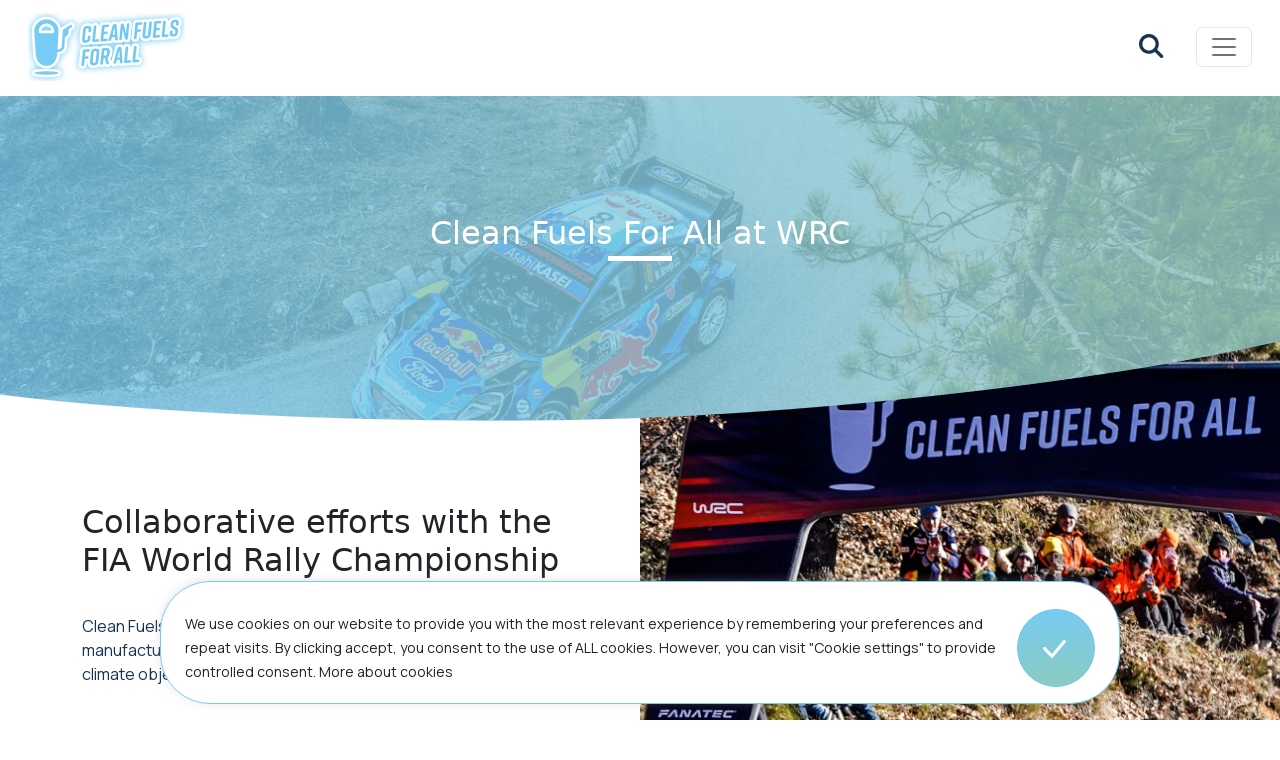

--- FILE ---
content_type: text/css
request_url: https://cleanfuelsforall.eu/wp-content/themes/cleanfuel/style.css?ver=3.3.5
body_size: 16113
content:
/*!
Theme Name: Clean fuel
Theme URI: https://them.es/starter
Author: Devcom-mdia
Author URI: https://devcom-media.com/
Description: 
Version: 3.3.5
Requires at least: 5.0
Tested up to: 6.2
Requires PHP: 7.2
License: GPL version 2 or later
License URI: https://www.gnu.org/licenses/gpl-2.0
Tags: custom-background, custom-colors, featured-images, flexible-header, microformats, post-formats, rtl-language-support, theme-options, translation-ready, accessibility-ready
Text Domain: cleanfuel
*/


/* Don't overwrite this file. Compile "/assets/main.scss" to "/assets/dist/main.css" */


/* From http://codex.wordpress.org/CSS */


/* Customed */

@import url('https://fonts.googleapis.com/css2?family=Manrope:wght@300;400;500;600;700;800&display=swap');

/* .home_slider {
    background-repeat: no-repeat;
    background-size: cover;
    background-position: center;
    height: 604px;
} */

@keyframes spin {
    from {
        transform: rotate(0deg);
    }
    to {
        transform: rotate(360deg);
    }
}

@-webkit-keyframes fadeInLeft {
    from {
        opacity: 0;
        -webkit-transform: translate3d(-50%, 0, 0);
        transform: translate3d(-50%, 0, 0);
    }
    to {
        opacity: 1;
        -webkit-transform: none;
        transform: none;
    }
}

@keyframes fadeInLeft {
    from {
        opacity: 0;
        -webkit-transform: translate3d(-50%, 0, 0);
        transform: translate3d(-50%, 0, 0);
    }
    to {
        opacity: 1;
        -webkit-transform: none;
        transform: none;
    }
}

.fadeleft {
    /* animate */
    -webkit-animation-duration: 1s;
    animation-duration: 1s;
    -webkit-animation-fill-mode: both;
    animation-fill-mode: both;
    /* animate */
    /* fadeleft */
    -webkit-animation-name: fadeInLeft;
    animation-name: fadeInLeft;
    /* fadeleft */
}

.sficn{
    -webkit-animation-duration: 1s;
    animation-duration: 1s;
    -webkit-animation-fill-mode: both;
    animation-fill-mode: both;
    /* animate */
    /* fadeleft */
    -webkit-animation-name: fadeInLeft;
    animation-name: fadeInLeft;
}
/* 
header.fixed {
    position: fixed;
    top: 0;
    left: 0;
    width: 100%;
    transition: top 0.5s ease-in-out;
    -webkit-transition: all 500ms;
    -moz-transition: all 500ms;
    -o-transition: all 500ms;
    transition: all 500ms;
}

header {
    z-index: 100;
} */

p,li {
    font-family: 'Manrope', sans-serif;
    font-size: 16px;
    font-weight: 400;
    line-height: 24px;
    letter-spacing: 0px;
    text-align: left;
    color: #173455;
}

.navbar-brand img{
	max-height: 70px !important;
}
#right-panel-content {
    position: absolute;
    float: right;
    right: 0;
    top: 10%;
    z-index: 10;
    width: 300px;
    color: #fff;
    background-color: #173455;
    border-top-left-radius: 20px;
    border-bottom-left-radius: 20px;
}
.float-left {
    padding: 10px;
    float: left;
    font-size: 12px;
    font-weight: 200;
    line-height: 1;
    color: #fff;
    filter: alpha(opacity=20);
    opacity: 1;
    width: 100%;
}
#contentmarkers h6 {
    color: #77cbf3;
    font-size: 16px;
    font-weight: 300;
    line-height: 1.63;
}
#contentmarkers a {
    color: #77cbf3;
}
#contentmarkers ul {
    padding-left: 0px;
    margin-bottom: 0px;
}
#contentmarkers ul li {
    list-style: none;
    color: #fff;
    font-size: 16px;
    font-weight: 300;
    font-weight: 500;
}
#contentmarkers ul li span {
    font-weight: 300;
    margin-right: 7px;
}
#contentmarkers button {
    color: #99cccc;
    padding: 10px 0 0 0;
    background-color: transparent;
    font-weight: 600;
}
#modalmarkersdata .modal-content {
    background-color: white;
    border-radius: 0;
    border: none;
}
 
.cleanfluesforall_content p {
    color: #173455;
}

.slick_buttons {
    background: transparent;
    border: none;
}

.next_btn,
.previous_btn {
    opacity: 0.5;
}

#menu-main-menu > li.menu-item:not(:last-child){
    padding-right: 15px;
}

.previous_btn:hover,
.next_btn:hover {
    opacity: 1;
}

.nvb:hover{
    border-color:#173455;
}
.nvb:hover > svg > path {
    fill: #173455;
}
.nvb1:hover{
    border-color:#173455;
}
.nvb1:hover > svg > path {
    fill: #173455;
}
.title_cars_co2{
    font-family: 'Manrope', sans-serif;
    font-size: 32px;
    font-weight: 300;
    line-height: 56px;
    letter-spacing: 0px;
    text-align: left;
    color: #173455;
}
.para_all > p {
    font-family: 'Manrope', sans-serif;
    font-size: 16px;
    font-weight: 400;
    line-height: 24px;
    letter-spacing: 0px;
    text-align: center;
    color: #173455;
    margin-bottom: 1.5rem;
}
button.superwebshare_normal_button1.superwebshare-button-lg.superwebshare-button-default.superwebshare_prompt.superwebshare_button_svg {
    background: white!important;
    box-shadow: none!important;
    border: none!important;
}
button.superwebshare_normal_button1.superwebshare-button-lg.superwebshare-button-default.superwebshare_prompt.superwebshare_button_svg > svg , button.superwebshare_normal_button1.superwebshare-button-lg.superwebshare-button-default.superwebshare_prompt.superwebshare_button_svg > span{
color: #99CCCC!important;    
}

a.advanced_biofuels:hover svg > g > circle,a.e_fuels:hover svg > g > circle{
    fill: #99CCCC;
}
#99CCCC

.big_title {
    font-family: 'Manrope', sans-serif;
    font-size: 32px;
    font-weight: 600;
    /* line-height: 56px; */
    line-height: 46px;
    letter-spacing: 0px;
    text-align: left;
    color: #173455;
}
.mbr{
    margin-bottom: 2.2rem;
}
/* div.mbr > div.col-12 > h2.big_title {
    width: 100%!important;
} */
.para_all1 > a{
    font-family: 'Manrope', sans-serif;
    font-size: 16px;
    font-weight: 400;
    line-height: 24px;
    letter-spacing: 0px;
    text-align: left;
    color: #173455;
    margin-bottom: 1.5rem;
}
.mrgb{
    margin-bottom: 15px;
}
.margint{
    margin-top: 70px;
}
.why_renew > p{
    margin-bottom: 1.6rem;
}
.carousel-control-next, .carousel-control-prev{
    width: 5%!important;
}

#ajaxsearchlite1 .probox, div.asl_w .probox{
    border: 1px solid #173455!important;
    border-radius: 20px!important;
    width: 250px!important;
}

.mrgn_top{
    margin-top: 86px!important;
}
.small_title {
    font-family: 'Manrope', sans-serif;
    font-size: 20px;
    font-weight: 500;
    line-height: 15px;
    letter-spacing: 0px;
    text-align: left;
    color: #77CBF3;
}

/* menu depth 1 */
ul.dropdown-menu.show{
    padding-top: 33px;
    padding-bottom: 33px;
    background-color: #173455;
}
a.dropdown-item{
    padding: 0;
    padding-right: 42px;
    padding-left: 31px;
    font-family: 'Manrope', sans-serif;
    font-size: 15px;
    font-weight: 600;
    line-height: 23px;
    letter-spacing: 0px;
    text-align: left;
    color: white;
    padding-bottom: 8px;
    padding-top: 8px;
}
.dropdown-item:focus, .dropdown-item:hover{
    background-color: #77CBF3!important;
    color: white!important;
}
.dropdown-menu:before{
    content: '';
    display: inline-block;
    height: 0;
    width: 0;
    border-right: 17px solid transparent;
    border-bottom: 15px solid #173455;
    border-left: 15px solid transparent;
    top: -15px;
    left: 2rem;
    position: absolute;
}
.navbar-nav .dropdown-menu:after {
    content: '';
    width: 100%;
    height: 15px;
    position: absolute;
    top: -16px;
}
.dropdown-item.active, .dropdown-item:active{
    background-color: #77CBF3!important;
}
/* menu depth 1 */



.sky_blue_bg {
    /* background-color: #77CBF3; */
    background: linear-gradient(to bottom, #77CBF3 0%, #77CBF3 78%, white 78%, white 100%);
    position: relative;
}

.slider_data {
    top: 35%;
    left: 0%;
    right: 0;
    margin: auto;
    /* padding-left: 10%!important; */
}

.left_section {
    padding-top: 200px;
    padding-bottom: 70px;
    position: relative;
}


.carts1 {
    height: 424px;
    /* width: 360px!important; */
}

.carts1:hover .go_button {
    padding-left: 2rem;
    transition: 0.3s;
}
.top_mt{
    padding-top: 39px;
}
.reminder {
    /* width: 48%; */
    padding-top: 10px;
    padding-bottom: 10px;
    background: #FFFFFF;
    box-shadow: 3px 4px 22px rgba(119, 203, 243, 0.3);
    border-radius: 50px;
}
.reminder  > h6{
    font-family: 'Manrope', sans-serif;
    font-size: 20px;
    font-weight: 600;
    line-height: 24px;
    letter-spacing: 0px;
    text-align: left;
    color: #173455;
}

.img_para {
    padding-bottom: 131px;
}
.margin_top{
    margin-top: 131px;
}
.paragraphe>p {
    font-family: 'Manrope', sans-serif;
    margin-bottom: 2rem;
    font-size: 16px;
    font-weight: 400;
    line-height: 24px;
    letter-spacing: 0px;
    text-align: left;
    color: #173455;
}

.paragraphe>p>strong {
    font-family: 'Manrope', sans-serif;
    font-size: 12px;
    font-weight: 400;
    line-height: 24px;
    letter-spacing: 0px;
    text-align: left;
    color: #9B9B9B;
}
.button_map{
    background: #FFFFFF;
    box-shadow: 3px 4px 22px rgba(119, 203, 243, 0.3);
    border-radius: 50px;
    width: 300px;
}
section.sky_blue_bg::after {
    background-image: url("data:image/svg+xml,%3Csvg width='146' height='117' viewBox='0 0 146 117' fill='none' xmlns='http://www.w3.org/2000/svg'%3E%3Cg clip-path='url(%23clip0_415_4051)'%3E%3Cpath d='M85.14 107.577C92.0811 109.646 95.2902 98.9247 88.337 96.8519C81.3838 94.7792 78.1867 105.504 85.14 107.577Z' fill='white'/%3E%3Cpath d='M98.1451 78.6685C100.186 68.6555 110.28 63.875 118.506 59.5193C127.135 54.9507 135.345 49.569 138.983 40.1154C140.549 36.0452 140.951 31.2643 139.571 27.0786C137.872 21.9344 133.919 18.3931 129.613 15.3212C121.133 9.27334 110.274 4.40124 99.6554 6.62315C90.066 8.63037 79.5937 18.4664 82.7971 29.0652C84.1771 33.6366 91.0289 33.1059 91.2384 28.158C91.3675 25.0622 92.1705 22.5312 94.101 20.345C96.2608 17.9072 99.0275 16.3473 102.195 15.7048C110.442 14.0294 119.141 19.0202 125.741 23.3856C128.618 25.2865 131.287 27.739 131.75 31.3182C132.16 34.5 131.052 37.7425 129.415 40.4371C125.189 47.3964 117.075 50.7991 110.211 54.5829C101.526 59.3673 92.4671 66.0608 90.4589 76.3772C90.0493 78.4907 90.9439 80.6818 93.1631 81.3433C95.1029 81.9216 97.7157 80.7892 98.1451 78.6685Z' fill='white'/%3E%3C/g%3E%3Cg clip-path='url(%23clip1_415_4051)'%3E%3Cpath d='M32.4686 97.1114C37.3657 96.0495 35.8437 88.9892 30.938 90.053C26.0324 91.1168 27.563 98.1752 32.4686 97.1114Z' fill='white'/%3E%3Cpath d='M31.0147 76.6786C29.0111 70.3913 33.6072 64.465 37.2035 59.3769C40.9761 54.0398 44.2299 48.3796 43.3801 41.8948C43.014 39.103 41.7089 36.2845 39.5113 34.3725C36.8092 32.0234 33.2539 31.2991 29.6366 30.9517C22.5125 30.2689 14.3211 31.0104 8.57589 35.6656C3.38798 39.8699 0.200672 48.7614 5.58748 53.6964C7.90984 55.8254 11.9097 53.3297 10.433 50.479C9.50791 48.6961 9.17622 47.0148 9.64282 45.1659C10.1675 43.1019 11.3463 41.3372 13.0669 39.9598C17.5451 36.3728 24.4593 36.3909 29.8935 36.73C32.2616 36.8767 34.6816 37.4006 36.1241 39.2655C37.4051 40.924 37.7819 43.1032 37.659 45.1439C37.342 50.4142 33.5051 54.9302 30.5521 59.2602C26.8157 64.7365 23.4698 71.407 25.5919 77.8545C26.0277 79.1748 27.2828 80.1205 28.8485 79.7809C30.2171 79.4842 31.4408 78.0093 31.0147 76.6786Z' fill='white'/%3E%3C/g%3E%3Cdefs%3E%3CclipPath id='clip0_415_4051'%3E%3Crect width='59.3295' height='104.224' fill='white' transform='translate(89.0977) rotate(16.5992)'/%3E%3C/clipPath%3E%3CclipPath id='clip1_415_4051'%3E%3Crect width='41.0461' height='67.2631' fill='white' transform='translate(0 35.3257) rotate(-12.2349)'/%3E%3C/clipPath%3E%3C/defs%3E%3C/svg%3E%0A");
    content: none;
    display: block;
    width: 10%;
    height: 50%;
    top: -25%;
    position: absolute;
    background-repeat: no-repeat;
    background-position: top;
    right: 15%;
}

/* .para {
    padding: 37px 68px 37px 82px;
} */

.para {
    padding: 37px 150px 37px 114px;
}
.social_icons,#social_icon{
    /* height: 66px; */
    /* transition: 0.5s; */
    display: none;
}
.sfsiplus_norm_row.sfsi_plus_wDiv{
    top: -6px;
}
a.sficn{
    height: 30px!important;
    width: 30px!important;
}
.archive_pos {
    position: absolute;
    display: block;
    left: 5%;
    top: 10%;
    z-index:99;
}
.display_social_icons,#display_social_icon{
    cursor: pointer;
}
#social_icon{
    position: relative;
}


/* .advanced_biofuels::after {
    background-image: url("data:image/svg+xml,%3Csvg width='144' height='144' viewBox='0 0 144 144' fill='none' xmlns='http://www.w3.org/2000/svg'%3E%3Cg filter='url(%23filter0_d_403_4050)'%3E%3Ccircle cx='69' cy='68' r='50' fill='%2399CCCC'/%3E%3C/g%3E%3Cpath d='M68.5 102C87.5538 102 103 86.5538 103 67.5C103 48.4462 87.5538 33 68.5 33C49.4462 33 34 48.4462 34 67.5C34 86.5538 49.4462 102 68.5 102Z' fill='white' stroke='%23173455' stroke-miterlimit='10'/%3E%3Cpath d='M77.1829 54.9189C77.1829 54.9189 80.2764 54.9189 80.2764 60.3814C80.2764 60.3814 83.3699 62.6814 86.4634 61.9454C86.4634 61.9454 90.3274 60.3929 90.3274 62.7274C90.3274 65.0619 85.7274 68.2014 81.0469 67.4079C81.0469 67.4079 80.2764 69.7079 84.1404 72.8819C84.1404 72.8819 90.3274 75.1819 92.6504 74.4459C92.6504 74.4459 91.8684 79.9084 84.1404 79.1264C84.1404 79.1264 76.4124 79.1264 74.8599 71.3179L74.0894 65.0734C74.0894 65.0734 77.9534 63.4749 77.1829 54.9189Z' fill='%23E5F2F2'/%3E%3Cpath d='M93.1329 74.3426C93.0955 74.2933 93.0466 74.2539 92.9905 74.2279C92.9343 74.2018 92.8727 74.1899 92.8109 74.1931H92.6039C88.0844 74.1931 84.7839 73.1466 82.8174 71.0881C82.0723 70.299 81.5004 69.3628 81.1384 68.3396L81.0234 68.0291H81.3454C81.6423 68.0745 81.9421 68.0976 82.2424 68.0981C84.5573 67.9986 86.8022 67.2755 88.7399 66.0051C89.7749 65.3956 90.9249 64.3721 90.9249 63.2221C90.9948 62.699 90.8741 62.1683 90.5848 61.7269C90.2955 61.2856 89.8569 60.9631 89.3494 60.8186C89.0328 60.7288 88.7006 60.708 88.3752 60.7576C88.0498 60.8072 87.7389 60.926 87.4634 61.1061C84.9104 62.6701 81.4834 60.9451 80.4944 60.3816H80.3909V60.1516C80.4974 58.801 80.2518 57.4459 79.6779 56.2186V56.1151L80.8279 54.3901C80.9473 54.2047 81.0255 53.9958 81.0573 53.7776C81.089 53.5593 81.0735 53.3368 81.0119 53.1251C80.9561 52.9244 80.8586 52.7378 80.7258 52.5773C80.5931 52.4168 80.428 52.2861 80.2414 52.1936L78.7004 51.4346C78.5187 51.3568 78.3231 51.3167 78.1254 51.3167C77.9277 51.3167 77.7321 51.3568 77.5504 51.4346C77.3615 51.51 77.1909 51.625 77.0501 51.7717C76.9092 51.9185 76.8014 52.0937 76.7339 52.2856C76.4119 53.1826 76.1934 53.7461 76.0554 54.1026L76.1704 54.4706L75.9059 54.5741H75.8254C74.6913 55.0389 73.7014 55.7974 72.9576 56.7716C72.2138 57.7458 71.7429 58.9006 71.5934 60.1171C71.4702 60.8254 71.1827 61.495 70.7539 62.0721L71.3749 62.6011C71.8901 61.9257 72.237 61.1373 72.3869 60.3011C73.0769 56.8511 75.1469 55.7011 76.3314 55.2756L76.5154 55.2181H76.6534L76.9064 55.1491V55.4251C76.9064 57.4491 76.3544 64.1766 72.3754 66.3616L72.7319 67.1091C73.1032 66.9061 73.4537 66.6673 73.7784 66.3961L74.0429 66.1776V66.5226C74.1119 67.0746 74.1809 67.6726 74.2384 68.1786C74.7789 73.0316 75.3884 78.0341 82.9439 79.1726C83.8009 79.2968 84.6655 79.3621 85.5314 79.3681C92.1784 79.3681 93.2479 74.7681 93.2594 74.7681C93.2824 74.6926 93.2826 74.612 93.2601 74.5363C93.2376 74.4607 93.1934 74.3933 93.1329 74.3426ZM80.3909 61.5546V61.2556L80.6554 61.3936C82.2769 62.2101 85.3704 63.3601 87.9234 61.8076C88.1006 61.6894 88.3013 61.6108 88.5116 61.577C88.7219 61.5433 88.9371 61.5553 89.1424 61.6121C89.4734 61.7063 89.7582 61.9189 89.9426 62.2094C90.1271 62.4999 90.1984 62.848 90.1429 63.1876C90.1429 63.7971 89.4299 64.6021 88.2914 65.3496C86.4758 66.5282 84.3812 67.2066 82.2194 67.3161C81.7604 67.3228 81.303 67.2608 80.8624 67.1321H80.7474V67.0286C80.3977 65.2263 80.278 63.387 80.3909 61.5546ZM76.9409 53.9761C77.0789 53.6081 77.2399 53.1366 77.4699 52.5386C77.4976 52.4529 77.544 52.3745 77.6056 52.3089C77.6672 52.2433 77.7426 52.1921 77.8264 52.1591C77.9076 52.1219 77.9958 52.1026 78.0852 52.1026C78.1745 52.1026 78.2627 52.1219 78.3439 52.1591L79.8849 52.9066C79.9663 52.9485 80.0381 53.007 80.0955 53.0783C80.153 53.1496 80.1948 53.2321 80.2184 53.3206C80.2445 53.4093 80.2508 53.5026 80.2369 53.594C80.2229 53.6854 80.1892 53.7727 80.1379 53.8496L79.1719 55.3101L79.0109 55.1376C78.558 54.6549 77.9608 54.3321 77.3089 54.2176H77.1939H76.8259L76.9409 53.9761ZM92.0749 75.2856C91.5459 76.3321 89.9129 78.4941 85.4509 78.4826C84.623 78.4799 83.7965 78.4146 82.9784 78.2871C75.9864 77.2521 75.5149 72.9856 74.9284 68.0291C74.8249 67.1551 74.7329 66.3041 74.5949 65.4531V65.3611V65.3036C77.0559 62.2791 77.4469 57.4376 77.5044 55.5056V55.1606L77.7919 55.3446C78.6084 55.8506 79.5744 57.0926 79.4824 60.0711C79.4824 60.3471 79.4824 60.6231 79.4824 60.9106C79.3559 64.1651 79.1949 68.6041 82.1159 71.6631C84.2549 73.8251 87.4749 74.8946 91.9484 74.9751H92.2589L92.0749 75.2856Z' fill='%23173455'/%3E%3Cpath d='M62.5662 70.2598L61.9222 69.3513H66.7177L61.8992 62.5548L60.6572 60.8183H65.8552L61.4622 54.6313L57.0807 48.4443L52.6877 54.6198L48.2832 60.8068H53.4927L52.2507 62.5548L47.4207 69.3398L52.2162 69.3513L51.5722 70.2598L46.0752 77.9993H57.0692H68.0632L62.5662 70.2598Z' fill='%23E5F2F2' stroke='%23173455' stroke-linecap='round' stroke-linejoin='round'/%3E%3Cpath d='M57.0688 77.9766V86.5556' stroke='%23173455' stroke-linecap='round' stroke-linejoin='round'/%3E%3Cdefs%3E%3Cfilter id='filter0_d_403_4050' x='0' y='0' width='144' height='144' filterUnits='userSpaceOnUse' color-interpolation-filters='sRGB'%3E%3CfeFlood flood-opacity='0' result='BackgroundImageFix'/%3E%3CfeColorMatrix in='SourceAlpha' type='matrix' values='0 0 0 0 0 0 0 0 0 0 0 0 0 0 0 0 0 0 127 0' result='hardAlpha'/%3E%3CfeOffset dx='3' dy='4'/%3E%3CfeGaussianBlur stdDeviation='11'/%3E%3CfeComposite in2='hardAlpha' operator='out'/%3E%3CfeColorMatrix type='matrix' values='0 0 0 0 0.466667 0 0 0 0 0.796078 0 0 0 0 0.952941 0 0 0 0.3 0'/%3E%3CfeBlend mode='normal' in2='BackgroundImageFix' result='effect1_dropShadow_403_4050'/%3E%3CfeBlend mode='normal' in='SourceGraphic' in2='effect1_dropShadow_403_4050' result='shape'/%3E%3C/filter%3E%3C/defs%3E%3C/svg%3E");
    display: block;
    height: 50%;
    width: 10%;
    content: ""; */
    /* left: -50%;
    top: -25%; */
    /* left: 45%;
    top: 45%; */
    /* transform: translate(50%,50%); */
    /* background-position: center;
    background-repeat: no-repeat;
    position: absolute;
} */

/* .e_fuels::after { */
    /* background-image: url("data:image/svg+xml,%3Csvg width='144' height='144' viewBox='0 0 144 144' fill='none' xmlns='http://www.w3.org/2000/svg'%3E%3Cg filter='url(%23filter0_d_403_4051)'%3E%3Ccircle cx='69' cy='68' r='50' fill='white'/%3E%3C/g%3E%3Cg clip-path='url(%23clip0_403_4051)'%3E%3Cpath d='M68.4999 101.435C87.2413 101.435 102.434 86.2416 102.434 67.5001C102.434 48.7586 87.2413 33.5657 68.4999 33.5657C49.7584 33.5657 34.5654 48.7586 34.5654 67.5001C34.5654 86.2416 49.7584 101.435 68.4999 101.435Z' fill='white' stroke='%2399CCCC' stroke-miterlimit='10'/%3E%3Cpath d='M88.3176 65.1699H62.6519V79.2188H88.3176V65.1699Z' fill='%23E5F2F2'/%3E%3Cpath d='M88.5439 64.9324H62.6406V79.4111H88.5439V64.9324Z' stroke='%2399CCCC' stroke-linecap='round' stroke-linejoin='round'/%3E%3Cpath d='M88.5437 72.5564H81.689' stroke='%2399CCCC' stroke-linecap='round' stroke-linejoin='round'/%3E%3Cpath d='M69.4954 72.5564H62.6406' stroke='%2399CCCC' stroke-linecap='round' stroke-linejoin='round'/%3E%3Cpath d='M71.0225 79.4112V74.0835' stroke='%2399CCCC' stroke-linecap='round' stroke-linejoin='round'/%3E%3Cpath d='M71.0225 64.9324V71.0293' stroke='%2399CCCC' stroke-linecap='round' stroke-linejoin='round'/%3E%3Cpath d='M80.1621 64.9436V71.0292' stroke='%2399CCCC' stroke-linecap='round' stroke-linejoin='round'/%3E%3Cpath d='M80.1621 79.4112V74.0835' stroke='%2399CCCC' stroke-linecap='round' stroke-linejoin='round'/%3E%3Cpath d='M78.635 72.5564H72.5381' stroke='%2399CCCC' stroke-linecap='round' stroke-linejoin='round'/%3E%3Cpath d='M74.8345 62.6474C74.8876 61.6737 75.3117 60.7575 76.0197 60.0871C76.7277 59.4166 77.6657 59.043 78.6408 59.043C79.6158 59.043 80.5538 59.4166 81.2618 60.0871C81.9698 60.7575 82.394 61.6737 82.4471 62.6474' stroke='%2399CCCC' stroke-width='0.75' stroke-linecap='round' stroke-linejoin='round'/%3E%3Cpath d='M78.6465 55.0349V56.562' stroke='%2399CCCC' stroke-width='0.75' stroke-linecap='round' stroke-linejoin='round'/%3E%3Cpath d='M86.259 62.6587H84.7319' stroke='%2399CCCC' stroke-width='0.75' stroke-linecap='round' stroke-linejoin='round'/%3E%3Cpath d='M72.5495 62.6475H71.0225' stroke='%2399CCCC' stroke-width='0.75' stroke-linecap='round' stroke-linejoin='round'/%3E%3Cpath d='M74.0763 58.0777L73.3071 57.3198' stroke='%2399CCCC' stroke-width='0.75' stroke-linecap='round' stroke-linejoin='round'/%3E%3Cpath d='M83.9742 57.3198L83.2163 58.0777' stroke='%2399CCCC' stroke-width='0.75' stroke-linecap='round' stroke-linejoin='round'/%3E%3Cpath d='M50.9104 59.8535L49.9263 82.8271' stroke='%2399CCCC' stroke-linecap='round' stroke-linejoin='round'/%3E%3Cpath d='M53.84 82.8271L52.8672 59.8535' stroke='%2399CCCC' stroke-linecap='round' stroke-linejoin='round'/%3E%3Cpath d='M51.8944 55.9397L44.0669 61.8104' stroke='%2399CCCC' stroke-linecap='round' stroke-linejoin='round'/%3E%3Cpath d='M51.8945 55.9397L59.7108 61.8104' stroke='%2399CCCC' stroke-linecap='round' stroke-linejoin='round'/%3E%3Cpath d='M51.8945 55.9399V47.1509' stroke='%2399CCCC' stroke-linecap='round' stroke-linejoin='round'/%3E%3Cpath d='M66.792 79.4111V83.3249' stroke='%2399CCCC' stroke-linecap='round' stroke-linejoin='round'/%3E%3Cpath d='M84.3931 79.4111L84.3813 83.3249' stroke='%2399CCCC' stroke-linecap='round' stroke-linejoin='round'/%3E%3Cpath d='M44.0557 83.3135L92.9439 83.3253' stroke='%2399CCCC' stroke-linecap='round' stroke-linejoin='round'/%3E%3C/g%3E%3Cdefs%3E%3Cfilter id='filter0_d_403_4051' x='0' y='0' width='144' height='144' filterUnits='userSpaceOnUse' color-interpolation-filters='sRGB'%3E%3CfeFlood flood-opacity='0' result='BackgroundImageFix'/%3E%3CfeColorMatrix in='SourceAlpha' type='matrix' values='0 0 0 0 0 0 0 0 0 0 0 0 0 0 0 0 0 0 127 0' result='hardAlpha'/%3E%3CfeOffset dx='3' dy='4'/%3E%3CfeGaussianBlur stdDeviation='11'/%3E%3CfeComposite in2='hardAlpha' operator='out'/%3E%3CfeColorMatrix type='matrix' values='0 0 0 0 0.466667 0 0 0 0 0.796078 0 0 0 0 0.952941 0 0 0 0.3 0'/%3E%3CfeBlend mode='normal' in2='BackgroundImageFix' result='effect1_dropShadow_403_4051'/%3E%3CfeBlend mode='normal' in='SourceGraphic' in2='effect1_dropShadow_403_4051' result='shape'/%3E%3C/filter%3E%3CclipPath id='clip0_403_4051'%3E%3Crect width='69' height='69' fill='white' transform='translate(34 33)'/%3E%3C/clipPath%3E%3C/defs%3E%3C/svg%3E");
    display: block;
    height: 50%;
    width: 10%; */
    /* content: ""; */
    /* left: -50%; */
    /* top: -38%; */
    /* left: 40%;
    top: -25%; */
    /* top: -75%; */
    /* transform: translate(50%, 50%);
    background-position: center;
    background-repeat: no-repeat;
    position: absolute; */
/* } */

.advanced_biofuels {
    cursor: pointer;
    right: -10%;
    top: 30%;
}

.advanced_biofuels svg path {
    stroke: #99CCCC;
}


.e_fuels {
    cursor: pointer;
    right: -10%;
    /* bottom: 30%; */
    top: calc( 30% + 144px );
}



.para>p>strong {
    font-family: 'Manrope', sans-serif;
    font-size: 16px;
    font-weight: 600;
    line-height: 24px;
    letter-spacing: 0px;
    text-align: left;
    color: #173455;
}

.para>p {
    font-family: 'Manrope', sans-serif;
    font-size: 16px;
    font-weight: 400;
    line-height: 24px;
    letter-spacing: 0px;
    text-align: left;
    color: #173455;
}

#pr_2 {
    display: none;
}

#img_2 {
    display: none;
}

.bg_img {
    background-repeat: no-repeat;
    background-size: cover;
    background-position: center;
}

.w-80 {
    width: 80%;
}

#header .search-form {
    min-width: 50px!important;
}

.top_section {
    height: 207px;
    margin-top: 6rem;
    z-index : 10;
}
.top_section1 {
    /* margin-top: 7rem; */
    margin-top: 6rem;
    z-index : 10;
}

.section_1{
    padding-top: 130px;
}

.banner_container {
    height: 337px;
}

.right_section{
    right: 0;
}
.right_section1{
    display: none;
}
div.bottom_section>div.col-12>h2 {
    font-family: 'Manrope', sans-serif!important;
    font-size: 32px!important;
    font-weight: 300!important;
    line-height: 56px!important;
    letter-spacing: 0px!important;
    text-align: center!important;
    color: white!important;
    z-index: 10;
}

.bottom_section>div>p {
    font-family: 'Manrope', sans-serif;
    color: white;
    font-size: 16px;
    font-weight: 400;
    line-height: 24px;
    letter-spacing: 0px;
    text-align: center;
    z-index: 10;
}
.bottom_section{
    position: relative;
    z-index: 10;
}
.bg_img1 {
    background-repeat: no-repeat;
    background-size: cover;
    background-position: bottom;
}

.sky_light_color {
    color: #E5F2F2;
}

.bg_sky_light_color {
    background-color: #E5F2F2;
}

div.search_complet {
    display: none;
}

.play_button {
    position: absolute;
    display: block;
    transform: translate(-50%, -50%);
    top: 50%;
    left: 50%;
}

.search_court:hover {
    cursor: pointer;
}
.ww75{
    width: 75%;
}
.search_court:hover>svg>path {
    fill: #77CBF3;
}


.ajax_form {
    display: none;
    position: absolute;
    right: 3%;
    bottom: 5%;
}

.probox {
    height: 20px!important;
    padding-top: 2px!important;
    padding-bottom: 10px!important;
}

.elements1 {
    position: relative;
}

.elements1::after {
    display: block;
    content: "";
    height: 2px;
    background-color: #E5F2F2;
    width: 100%;
    position: absolute;
    bottom: 0;
    left: 0%;
}

.elements1>div>p,
.elements2>div>p {
    font-family: 'Manrope', sans-serif;
    font-size: 16px;
    font-weight: 400;
    line-height: 24px;
    letter-spacing: 0px;
    text-align: left;
    color: #173455;
    margin-bottom: 26px;
}

.elements1>div>p>strong,
.elements2>div>p>strong {
    font-family: 'Manrope', sans-serif;
    font-size: 16px;
    font-weight: 600;
    line-height: 24px;
    letter-spacing: 0px;
    text-align: left;
    color: #173455;
}

.elements2>div>p>em {
    font-family: 'Manrope', sans-serif;
    font-size: 12px;
    font-weight: 400;
    line-height: 24px;
    letter-spacing: 0px;
    text-align: left;
    color: #979797;
}

.sml_t {
    color: #77CBF3;
    font-family: "Manrope";
    font-size: 20px;
    font-weight: 500;
    line-height: 25px;
    letter-spacing: 0px;
    text-align: left;
}

.img_special {
    margin-top: -5rem;
}

.big_t {
    color: #173455;
    font-family: "Manrope";
    font-size: 32px;
    font-weight: 600;
    line-height: 56px;
    letter-spacing: 0px;
    text-align: left;
    margin-bottom: 2rem;
}

.lnr {
    /* background: linear-gradient(180deg, #173455 0%, rgba(217, 217, 217, 0) 100%); */
    position: relative;
}

.z_index10 {
    z-index: 10;
}

.lnr::after {
    content: "";
    position: absolute;
    display: block;
    height: 100%;
    width: 100%;
    background: linear-gradient(180deg, #173455 0%, rgba(217, 217, 217, 0) 100%);
}

.slider_title {
    font-family: 'Manrope', sans-serif;
    font-size: 36px;
    font-weight: 600;
    line-height: 56px;
    letter-spacing: 0px;
    text-align: left;
    margin-bottom: 30px;
}

.bf_lg11 {
    content: "";
    display: block;
    width: 171px;
    height: 171px;
    background-repeat: no-repeat;
    position: absolute;
    right: 13%;
    top: 75%;
}
.pdn{
    padding-top: 212px;
}
.bf_lg1 {
    content: "";
    display: block;
    width: 100%;
    height: 100%;
    background-repeat: no-repeat;
    position: absolute;
    right: 0%;
    top: 0%;
    left: 0%;
    bottom: 0%;
    /* animation-name: spin;
    animation-duration: 30000ms;
    animation-iteration-count: infinite;
    animation-timing-function: linear;
    animation-direction: reverse; */
}

/* .bf_lg11:hover .bf_lg1 {
    animation-direction: normal;
} */

.bf_lg11:hover .bf_lg2>path {
    fill: #173455;
}

.cky-consent-bar {
    margin-left: auto;
    margin-right: auto;
    clear: both;
}

.cky-consent-bar {
    border-radius: 50px;
    width: 75%;
}

button.cky-btn.cky-btn-accept {
    border-radius: 100%;
    height: 78px;
    width: 78px;
    position: relative;
}

button.cky-btn.cky-btn-accept::before {
    content: "";
    background-image: url('/wp-content/themes/dental-point/assets/images/Vector.svg');
    background-repeat: no-repeat;
    background-size: 100%;
    height: 50%;
    width: 30%;
    position: absolute;
    left: 33%;
    top: 40%;
}

.bf_lg2 {
    display: block;
    position: absolute;
    width: 60px;
    height: 60px;
    margin: auto;
    top: 50%;
    left: 50%;
    transform: translate(-50%, -50%);
    /* bottom: 0;
    right: 0; */
}

.slider_button {
    font-family: 'Manrope', sans-serif;
    font-size: 15px;
    font-weight: 500;
    line-height: 60px;
    letter-spacing: 0px;
    text-align: center;
    color: white;
    text-decoration: none;
    background: linear-gradient(45deg, #77CBF3, #8ACBC1);
    padding: 10px 25px !important;
    border-radius: 25px;
}

.slider_button:hover {
    background: white;
    color: #8ACBC1;
    transition: 0.3s;
}

.mrgn{
    margin-top: 87px;
    margin-bottom: 187px;
}

.see_all {
    font-family: 'Manrope', sans-serif;
    font-size: 15px;
    font-weight: 500;
    line-height: 60px;
    letter-spacing: 0px;
    text-align: center;
    color: white;
    text-decoration: none;
    background: linear-gradient(45deg, #77CBF3, #8ACBC1);
    /* padding: 20px 40px; */
    padding: 10px 25px !important;
    border-radius: 25px;
}


.see_all:hover {
    background: #173455;
    color: #77CBF3;
    transition: 0.3s;
}

.carts_margin {
    margin-top: 8rem;
}

li.menu-item>a.nav-link.active{
    font-family: 'Manrope', sans-serif;
    font-size: 15px;
    font-weight: 500;
    line-height: 23px;
    letter-spacing: 0px;
    text-align: left;
    color: #173455;
    position: relative;
    padding-left: 0;
    transition: 0.3s;
}
li.menu-item>a.nav-link.active::before{
    position: absolute;
    display: block;
    height: 5px;
    width: 50%;
    background: #77CBF3;
    left: 0%;
    bottom: 0;
    content: "";
    border-radius: 15px;
    padding-left: 0;
}
.current_page_parent > a{
    font-family: 'Manrope', sans-serif!important;
    font-size: 15px!important;
    font-weight: 600!important;
    line-height: 23px!important;
    letter-spacing: 0px!important;
    text-align: left!important;
    color: #173455!important;
    position: relative!important;
    padding-left: 0!important;
}
li.menu-item:hover>a.nav-link {
    color: #173455;
    font-weight: 500;
}

li.menu-item>a.nav-link::before {
    position: absolute;
    display: block;
    height: 5px;
    width: 0%;
    background: #77CBF3;
    left: 0%;
    bottom: 0;
    content: "";
    border-radius: 15px;
    padding-left: 0;
    transition: 0.3s;
}
li.menu-item:hover>a.nav-link::before {
    width: 50%;
    transition: 0.3s;   
}
li.menu-item >a.nav-link {
   padding-left: 0!important;
}

li.menu-item:hover>a.nav-link {
    position: relative;

}


.button_footer {
    /* padding-top: 8rem; */
    padding-top: 0rem;
}
.single_margin{
    margin-top: 9rem;
}
li.menu-item>a.nav-link {
    font-family: 'Manrope', sans-serif;
    font-size: 15px;
    font-weight: 500;
    line-height: 23px;
    letter-spacing: 0px;
    text-align: left;
    color: #656565;
    transition: 0.3s;
    position: relative;
}

.bottom_bg::before {
    background-color: #173455E5;
    position: absolute;
    top: 0;
    display: block;
    width: 100%;
    height: 100%;
    content: "";
    opacity: 0.9;
}
.bottom_bg1::before {
    background-color: #173455E5;
    position: absolute;
    top: 0;
    display: block;
    width: 100%;
    height: 100%;
    content: "";
    opacity: 0.8;
}
.bottom_bg1 > div.container > div.row > div.col-12 > div > p  {
    font-family: 'Manrope', sans-serif;
    font-size: 20px;
    font-weight: 300;
    line-height: 32px;
    letter-spacing: 0px;
    text-align: left;
    color: white;
    margin-bottom: 30px;
}
.bottom_bg1 > div.container > div.row > div.col-12 > div > h3 {
    font-family: 'Manrope', sans-serif;
    font-size: 20px;
    font-weight: 400;
    line-height: 24px;
    letter-spacing: 0px;
    position: relative;
    text-align: left;
    text-transform: uppercase;
    padding-left: 45px;
    color: #99CCCC;
}
.bottom_bg1 > div.container > div.row > div.col-12 > div > h3::before {
    display: block;
    position: absolute;
    left: 0;
    height: 2px;
    width: 36px;
    content: "";
    background: #99CCCC;
    top: 40%;
}
.bottom_bg1 {
    padding-top: 150px;
    padding-bottom: 150px;
    background-attachment: fixed;
}



.bottom_bg2::before {
    background-color: #8ACBC1CC;
    position: absolute;
    top: 0;
    display: block;
    width: 100%;
    height: 100%;
    content: "";
    opacity: 0.8;
}
.bottom_bg2 > div.container > div.row > div.col-12 > div > p  {
    font-family: 'Manrope', sans-serif;
    font-size: 20px;
    font-weight: 300;
    line-height: 32px;
    letter-spacing: 0px;
    text-align: left;
    color: white;
    margin-bottom: 30px;
}
.bottom_bg2 > div.container > div.row > div.col-12 > div > h3 {
    font-family: 'Manrope', sans-serif;
    font-size: 20px;
    font-weight: 400;
    line-height: 24px;
    letter-spacing: 0px;
    position: relative;
    text-align: left;
    text-transform: uppercase;
    padding-left: 45px;
    color: #FFFFFF;
}
.bottom_bg2 > div.container > div.row > div.col-12 > div > h3::before {
    display: block;
    position: absolute;
    left: 0;
    height: 2px;
    width: 36px;
    content: "";
    background: white;
    top: 40%;
}
.bottom_bg2 {
    padding-top: 150px;
    padding-bottom: 150px;
    background-attachment: fixed;
}



.bottom_bg {
    padding-top: 153px;
    padding-bottom: 270px;
    margin-bottom: -19rem;
    background-attachment: fixed;
}

a.nav-link.active:before ,li.current_page_parent > a.nav-link:before{
    position: absolute;
    display: block;
    height: 5px;
    width: 50%;
    background: #77CBF3;
    left: 0%;
    bottom: 0;
    content: "";
    border-radius: 15px;
}
.w-70 {
    width: 70%;
}
.w-68 {
    width: 68%;
}
.w-60 {
    width: 60%;
}

div.lnr>div>p {
    font-family: 'Manrope', sans-serif;
    font-size: 20px;
    font-weight: 500;
    line-height: 60px;
    letter-spacing: 0px;
    text-align: left;
    color: #77CBF3;
}

div.lnr>div>h3 {
    font-family: 'Manrope', sans-serif;
    font-size: 32px;
    font-weight: 600;
    line-height: 40px;
    letter-spacing: 0px;
    text-align: left;
    color: white;
}

.cleanfuelsforall_footer {
    background-size: cover;
    background-repeat: no-repeat;
    background-position: center;
}

.blog-lien-footer {
    text-align: left;
}

p.titre-lien-footer {
    font-family: 'Manrope', sans-serif;
    font-size: 14px;
    font-weight: 700;
    line-height: 26px;
    letter-spacing: 0px;
    text-align: left;
    color: white;
}

p.titre-lien-footer2 {
    font-family: 'Manrope', sans-serif;
    font-size: 14px;
    font-weight: 700;
    line-height: 26px;
    letter-spacing: 0px;
    text-align: left;
    color: #173455;
}

.blog-lien-footer ul li a {
    color: #fff !important;
    font-size: 14px;
    line-height: 31px !important;
}

.blog-lien-information>p>strong {
    font-family: 'Manrope', sans-serif;
    font-size: 14px;
    font-weight: 700;
    line-height: 26px;
    letter-spacing: 0px;
    text-align: left;
    color: white;
}

.blog-lien-information>p {
    font-family: 'Manrope', sans-serif;
    font-size: 14px;
    font-weight: 400;
    line-height: 26px;
    letter-spacing: 0px;
    text-align: left;
    color: white;
}

.blog-lien-footer ul li p {
    font-family: 'Manrope', sans-serif;
    font-size: 14px;
    font-weight: 400;
    line-height: 26px;
    letter-spacing: 0px;
    text-align: left;
    color: white;
}

.search_news {
    border: 1px solid white;
    box-shadow: 3px 4px 22px rgba(119, 203, 243, 0.3);
    border-radius: 50px;
}

.input_search {
    border-radius: 50px!important;
    padding-left: 2.2rem!important;
}

.form-control:focus {
    box-shadow: none!important;
}

p.titre-menu-footer {
    font-family: 'Manrope', sans-serif;
    font-size: 15px;
    letter-spacing: 0;
    color: white;
    line-height: 30px;
    font-weight: 700;
    text-align: left;
}


/* .page_title {
    top: 50%;
    bottom: 50%;
    left: 50%;
} */

footer a{
	color: white
}
footer a:hover{
    font-size: 14px;
    font-weight: 700;
    color: #173455;
    transition: 0.3s;
}
.page_title {
    /* top: 85%; */
    top: 0%;
    left: 50%;
    transform: translate(-50%, -50%);
    width: 100%;
}
.page_title .page_title_h2{
    top: 85%;
}

.post_content {
    font-family: 'Manrope', sans-serif;
    font-size: 16px;
    font-weight: 400;
    line-height: 24px;
    letter-spacing: 0px;
    text-align: left;
    color: #173455;
}

.date_post {
    bottom: 0;
    height: 94px;
    width: 94px;
    background-color: #173455;
}

.post_title {
    font-family: 'Manrope', sans-serif;
    font-size: 20px;
    font-weight: 300;
    line-height: 33px;
    letter-spacing: 0px;
    text-align: left;
    color: #173455;
}

.post_body>p {
    font-family: 'Manrope', sans-serif;
    font-size: 16px;
    font-weight: 400;
    line-height: 24px;
    letter-spacing: 0px;
    text-align: left;
    color: #979797;
}

.post_body>p>a {
    font-family: 'Manrope', sans-serif;
    font-size: 16px;
    font-weight: 400;
    line-height: 24px;
    letter-spacing: 0px;
    text-align: left;
    color: #77CBF3;
}

.date_post>p.day>span {
    font-family: 'Manrope', sans-serif;
    font-size: 36px;
    font-weight: 300;
    line-height: 33px;
    letter-spacing: 0px;
    text-align: left;
    color: white;
}

a.page-numbers {
    margin-right: 1rem;
    margin-left: 1rem;
    font-size: 20px;
    font-family: 'Manrope', sans-serif;
    font-size: 20px;
    font-weight: 300;
    line-height: 33px;
    letter-spacing: 0px;
    text-align: left;
    color: #173455;
}

span.page-numbers {
    margin-right: 1rem;
    margin-left: 1rem;
    font-family: 'Manrope', sans-serif;
    font-size: 20px;
    font-weight: 300;
    line-height: 33px;
    letter-spacing: 0px;
    text-align: left;
    color: #173455;
    position: relative;
}

span.page-numbers:before {
    position: absolute;
    display: block;
    height: 5px;
    width: 25px;
    background: #77CBF3;
    left: -50%;
    bottom: 0;
    content: "";
    border-radius: 15px;
}

.date_post>p.month>span {
    font-family: 'Manrope', sans-serif;
    font-size: 20px;
    font-weight: 300;
    line-height: 33px;
    letter-spacing: 0px;
    text-align: left;
    color: white;
}

.page_title_h2 {
    position: relative;
    text-align: center;
}

.page_title_h2:after {
    /* content: "";
    background: white;
    height: 5px;
    width: 4rem;
    bottom: -50%;
    position: absolute;
    display: block;
    left: 11%; */
    content: "";
    background: white;
    height: 5px;
    width: 4rem;
    bottom: -30%;
    position: absolute;
    display: block;
    left: 50%;
    transform: translate(-50%, -50%);
    text-align: center;
    
}

.blog-menu-footer ul.nav.navbar-nav li a {
    font-size: 14px;
    letter-spacing: 0;
    color: white;
    line-height: 30px;
    font-weight: 400;
    padding: 0;
}

p.download-menu-footer {
    font-size: 14px;
    font-weight: 700;
    color: #173455;
    text-align: left;
}

.blog-download {
    display: flex;
    align-items: center;
    margin-top: 12px;
    margin-bottom: 12px;
}

.book-img {
    margin-right: 8px;
    width: 40px;
}

.qr-img {
    width: 40px;
}

.question {
    padding: 78px 13px 92px 13px;
    background: linear-gradient(258.81deg, #8ACBC1 3.68%, #77CBF3 100.55%);
}

ul.social-media {
    float: left;
    margin-top: 14px;
}

.social-media>li:hover>a>svg>path {
    fill: #173455;
    transition: 0.3s;
}

.height-width {}

.question_container {
    width: 44%;
    height: 100%;
}

.social-media>li:hover>a>svg>circle {
    stroke: #173455;
    transition: 0.3s;
}

section>div.container>div.row>div.yes_no>h2 {
    font-family: 'Manrope', sans-serif;
    font-size: 32px;
    font-weight: 600;
    line-height: 56px;
    letter-spacing: 0px;
    text-align: center;
    color: #173455;
}

/* section>div.container>div.row>div.col-12>div.question_container>p {
    font-family: 'Manrope', sans-serif;
    font-size: 32px;
    font-weight: 300; */
    /* line-height: 56px; */
    /* letter-spacing: 0px;
    text-align: center;
    color: white;
} */
.yes_no_question{
    font-family: 'Manrope', sans-serif;
    font-size: 32px;
    font-weight: 300;
    line-height: 56px;
    letter-spacing: 0px;
    text-align: center;
    color: white;
}

.w-76 {
    width: 76.5%;
}

.down_button {
    background-color: white;
    border: 1px solid white;
    border-radius: 100%;
    padding: 2rem;
    box-shadow: 3px 4px 22px rgba(119, 203, 243, 0.3);

    position: absolute;
    display: block; 
    right: -5%;
    bottom: -5%;
}

.social-media a:hover svg .stroke {
    stroke: #173455;
}
.social-media a:hover svg .fill {
    fill: #173455;
}
 
.text_justify{
    text-align: justify;
}
.response {
    color: #173455;
    background-color: white;
    border: 1px solid white;
    box-shadow: 3px 4px 22px rgba(119, 203, 243, 0.3);
    padding: 2rem;
    border-radius: 100%;
    font-family: 'Manrope', sans-serif;
    font-size: 32px;
    font-weight: 300;
    line-height: 56px;
    letter-spacing: 0px;
    text-align: center;
    cursor: pointer;

    display: block;
    width: 125px;
    height: 122px;
}
.response:hover{
    background-color:#173455 ;
    border:1px solid #173455;
    color: white;
}
.reponses {
    display: none;
}

.reponses>h5 {
    font-family: 'Manrope', sans-serif;
    font-size: 16px;
    font-weight: 600;
    line-height: 24px;
    letter-spacing: 0px;
    text-align: left;
    color: #173455;
}

.reponses>p{
    font-family: 'Manrope', sans-serif;
    font-size: 16px;
    font-weight: 400;
    line-height: 24px;
    letter-spacing: 0px;
    text-align: left;
    color: #173455;
}


/* footer ul.social-media li a {
    color: #77cbf3;
    background-color: #fff;
    width: 40px;
    height: 40px;
    display: flex;
    align-items: center;
    justify-content: center;
    border-radius: 50%;
    font-size: 21px;
    transition: 0.3s;
    border: solid 1px white;
} */

.w-45 {
    width: 45%;
}

.signature_cleanfuels p {
    font-size: 15px;
    font-weight: 800;
    color: #fff;
    letter-spacing: 1px;
    margin: 0;
}

.pad_top {
    padding-top: 110px;
}


/* Customed */

.alignnone {
    margin: 5px 20px 20px 0;
}

.aligncenter,
div.aligncenter {
    display: block;
    margin: 5px auto 5px auto;
}

.alignright {
    float: right;
    margin: 5px 0 20px 20px;
}

.alignleft {
    float: left;
    margin: 5px 20px 20px 0;
}

a img.alignright {
    float: right;
    margin: 5px 0 20px 20px;
}

a img.alignnone {
    margin: 5px 20px 20px 0;
}

a img.alignleft {
    float: left;
    margin: 5px 20px 20px 0;
}

a img.aligncenter {
    display: block;
    margin-left: auto;
    margin-right: auto
}

.image_container {
    background-repeat: no-repeat;
    background-position: center;
    background-size: cover;
    height: 275px;
}

.image_container1 {
    background-repeat: no-repeat;
    background-position: center;
    background-size: cover;
    height: 275px;
}

.image_container:hover {
    background-image: none;
}

.wp-caption {
    max-width: 96%;
    /* Image does not overflow the content area */
    padding: 5px 3px 10px;
    text-align: center;
}

.image_container:hover::before,
.card:hover .image_container::before ,.card:hover .image_container1::before  {
    content: "";
    display: block;
    background-color: rgba(23, 52, 85, 0.8);
    height: 100%;
    width: 100%;
    opacity: 0.6;
    transition: 0.3s;
}
.top_section2{
    margin-top: 6rem;
}

.image_container:hover::after,
.card:hover .image_container::after {
    background-image: url("data:image/svg+xml,%3Csvg width='44' height='33' viewBox='0 0 44 33' fill='none' xmlns='http://www.w3.org/2000/svg'%3E%3Cpath d='M26.1293 31.226C25.5709 30.6677 25.3029 29.9931 25.3253 29.2021C25.3476 28.4111 25.6389 27.7365 26.199 27.1781L34.0855 19.2917H2.95842C2.16745 19.2917 1.50397 19.0237 0.967966 18.4877C0.431967 17.9517 0.164897 17.2891 0.166758 16.5C0.166758 15.709 0.434758 15.0455 0.970758 14.5095C1.50676 13.9735 2.16931 13.7065 2.95842 13.7083H34.0855L26.1293 5.75209C25.5709 5.19375 25.2918 4.53027 25.2918 3.76163C25.2918 2.99299 25.5709 2.33043 26.1293 1.77396C26.6876 1.21563 27.3511 0.936462 28.1197 0.936462C28.8884 0.936462 29.5509 1.21563 30.1074 1.77396L42.8793 14.5458C43.1584 14.825 43.3566 15.1274 43.4739 15.4531C43.5911 15.7788 43.6488 16.1278 43.647 16.5C43.647 16.8722 43.5883 17.2212 43.4711 17.5469C43.3538 17.8726 43.1566 18.175 42.8793 18.4542L30.0376 31.2958C29.5258 31.8076 28.8865 32.0635 28.1197 32.0635C27.3529 32.0635 26.6895 31.7844 26.1293 31.226Z' fill='%2399CCCC'/%3E%3C/svg%3E");
    content: "";
    display: block;
    height: 100%;
    background-repeat: no-repeat;
    width: 100%;
    position: absolute;
    transform: translate(-50%, -50%);
    top: 0%;
    left: 0%;
    background-position: center;
    transition: 0.3s;
    /* animate */
    -webkit-animation-duration: 1s;
    animation-duration: 1s;
    -webkit-animation-fill-mode: both;
    animation-fill-mode: both;
    /* animate */
    /* fadeleft */
    -webkit-animation-name: fadeInLeft;
    animation-name: fadeInLeft;
    /* fadeleft */
}

.wp-caption.alignnone {
    margin: 5px 20px 20px 0;
}

.download_pdf>a {
    font-family: 'Manrope', sans-serif;
    font-size: 16px;
    font-weight: 400;
    line-height: 24px;
    letter-spacing: 0px;
    text-align: left;
    color: #979797;
}
.download_pdf:hover a {
    color: #77CBF3!important;
}

.wp-caption.alignleft {
    margin: 5px 20px 20px 0;
}

.wp-caption.alignright {
    margin: 5px 0 20px 20px;
}

.wp-caption img {
    border: 0 none;
    height: auto;
    margin: 0;
    max-width: 98.5%;
    padding: 0;
    width: auto;
}

.wp-caption p.wp-caption-text {
    font-size: 11px;
    line-height: 17px;
    margin: 0;
    padding: 0 4px 5px;
}

.gallery-item {
    display: inline-block;
    text-align: left;
    vertical-align: top;
    width: 50%;
}

.gallery-item a,
.gallery-item a:hover,
.gallery-item a:focus {
    -webkit-box-shadow: none;
    box-shadow: none;
    background: none;
    display: inline-block;
    max-width: 100%;
}

.gallery-item a img {
    display: block;
    -webkit-transition: -webkit-filter 0.2s ease-in;
    transition: -webkit-filter 0.2s ease-in;
    transition: filter 0.2s ease-in;
    transition: filter 0.2s ease-in, -webkit-filter 0.2s ease-in;
    -webkit-backface-visibility: hidden;
    backface-visibility: hidden;
}

.gallery-item a:hover img,
.gallery-item a:focus img {
    -webkit-filter: opacity(60%);
    filter: opacity(60%);
}

.gallery-caption {
    display: block;
    text-align: left;
    padding: 0 10px 0 0;
    margin-bottom: 0;
}

.gallery-columns-1 .gallery-item {
    max-width: 100%;
}

.gallery-columns-2 .gallery-item {
    max-width: 50%;
}

.gallery-columns-3 .gallery-item {
    max-width: 33%;
}

.gallery-columns-4 .gallery-item {
    max-width: 25%;
}

.gallery-columns-5 .gallery-item {
    max-width: 20%;
}

.gallery-columns-6 .gallery-item {
    max-width: 16.66%;
}

.gallery-columns-7 .gallery-item {
    max-width: 14.28%;
}

.gallery-columns-8 .gallery-item {
    max-width: 12.5%;
}

.gallery-columns-9 .gallery-item {
    max-width: 11.11%;
}

.gallery-columns-6 .gallery-caption,
.gallery-columns-7 .gallery-caption,
.gallery-columns-8 .gallery-caption,
.gallery-columns-9 .gallery-caption {
    display: none;
}

.bypostauthor {
    font-weight: bold;
}


/* Text meant only for screen readers. */

.screen-reader-text {
    clip: rect(1px, 1px, 1px, 1px);
    position: absolute !important;
    height: 1px;
    width: 1px;
    overflow: hidden;
}

.menu_links>li:hover p {
    font-family: 'Manrope', sans-serif;
    font-size: 14px;
    font-weight: 700;
    line-height: 26px;
    letter-spacing: 0px;
    text-align: left;
    color: #173455;
    transition: 0.3s;
}

.screen-reader-text:focus {
    background-color: #f1f1f1;
    border-radius: 3px;
    box-shadow: 0 0 2px 2px rgba(0, 0, 0, 0.6);
    clip: auto !important;
    color: #21759b;
    display: block;
    font-size: 14px;
    font-size: 0.875rem;
    font-weight: bold;
    height: auto;
    left: 5px;
    line-height: normal;
    padding: 15px 23px 14px;
    text-decoration: none;
    top: 5px;
    width: auto;
    z-index: 100000;
    /* Above WP toolbar. */
}
.element_center{
    display: flex;
    justify-content: center;
}

/* Map style */
    .acf-map {
        width: 100%;
        height: 800px;
        border: transparent solid 1px;
        margin: 20px 0;
    }
    .acf-map img {
        max-width: inherit !important;
    }
  
  .cleanfuelsforall_map_typelocations li {
    font-size: 16px;
    list-style: none;
    position: relative;
    font-weight: 500;
    /* line-height: 1.25; */
    text-align: center;
    padding: 9px 40px;
    color: #99cccc;
    border-radius: 25px;
    border: solid 1px #99cccc;
  }
  .cleanfuelsforall_map_typelocations li.selected {
    background-image: linear-gradient(76deg, #77cbf3 7%, #99cccc 92%);
    color: #fff;
  }
  .cleanfuels_info_map h6 {
    font-size: 80px;
    font-weight: 300;
    color: #7284c1;
    margin-bottom: 0;
  }
  .cleanfuels_info_map h6.clr_bleu {
    color: #77cbf3;
  }
  .cleanfuels_info_map p {
    font-size: 16px;
    font-weight: 400;
    /* line-height: 1.19; */
    color: #173455;
  }
  .cleanfuels_info_map ul {
    padding-left: 0px;
    margin-bottom: 0px;
  }
  .cleanfuels_info_map ul li {
    list-style: none;
  }
  .cleanfuelsforall_map_typelocations li {
    padding: 12px 30px;
    margin-bottom: 15px;
  }
  .cleanfuels_info_map ul {
    /* display: flex; */
    display: block;
  }
  .cleanfuels_info_map ul li {
    text-align: left;
    /* display: inline-block; */
    /* width: 49%; */
    width: 100%;
  }
  .cleanfuels_info_map h6 {
    font-weight: 600;
    /* font-size: 40px; */
    font-size: 80px;
  }
  .choose_elements > span{ 
    font-family: 'Manrope', sans-serif;
    font-size: 15px;
    font-weight: 500;
    line-height: 60px;
    letter-spacing: 0px;
    text-align: left;
    color: #173455;
  }
  .acf-map {
    height: 580px;
  }
  .nvb {
    border-radius: 100%;
    border: 2px solid #99cccc;
    height: 50%;
    width: 100%;
    padding-left: 1rem;
    padding-right: 1rem;
  }
  .nvb > svg > path{
    fill: #99cccc;
  }
  .nvb1 {
    position: absolute;
    top: 35%;
    z-index: 10;
    border-radius: 100%;
    border: 2px solid #99cccc;
    height: 50px;
    width: 50px;
    padding-left: 1rem;
    padding-right: 1rem;
  }
  .next_b{
    right: 5%;
  }
  .prev_b{
    left: 5%;
  }
  .nvb1 > svg > path{
    fill: #99cccc;
  }
  input[type=radio]{
    display: none;
  }
  /* input[type=radio]+label{
    position: relative;
  } */
  li.filter_box{
    position: relative;
  }
  input[type=radio]+label:before{
    content: "";
    position: absolute;
    display: block;
    left: -3%;
    top: 25%;
    width: 27px;
    height: 27px;
    background-color: #E5F2F2;
    border-radius: 100%;
    border: 4px solid #8ACBC1;
  }
  input[type=radio]:checked+label:after{
    background-image: url("data:image/svg+xml,%3Csvg width='16' height='13' viewBox='0 0 16 13' fill='none' xmlns='http://www.w3.org/2000/svg'%3E%3Cpath d='M5.16663 9.26672L13.525 0.908382C13.7847 0.648659 14.1152 0.518799 14.5166 0.518799C14.918 0.518799 15.2486 0.648659 15.5083 0.908382C15.768 1.1681 15.8979 1.49866 15.8979 1.90005C15.8979 2.30144 15.768 2.63199 15.5083 2.89172L6.1583 12.2417C5.87497 12.525 5.54441 12.6667 5.16663 12.6667C4.78886 12.6667 4.4583 12.525 4.17497 12.2417L0.491634 8.55838C0.231911 8.29866 0.102051 7.9681 0.102051 7.56672C0.102051 7.16533 0.231911 6.83477 0.491634 6.57505C0.751356 6.31533 1.08191 6.18547 1.4833 6.18547C1.88469 6.18547 2.21525 6.31533 2.47497 6.57505L5.16663 9.26672Z' fill='%23173455'/%3E%3C/svg%3E%0A");
    background-position: center;
    background-repeat: no-repeat;
    display: block;
    width: 27px;
    height: 27px;
    position: absolute;
    left: -3%;
    top: 25%;
    content: "";
  }
/* Map style */
button.cky-btn.cky-btn-accept::before {
    content: "";
    background-image: url('/wp-content/themes/cleanfuel/assets/img/Vector.svg');
    background-repeat: no-repeat;
    background-size: 100%;
    height: 50%;
    width: 30%;
    position: absolute;
    left: 33%;
    top: 40%;
}
.search_stl{
    width: 410px;
    height: 60px;
}
.search_court1{
    display: none;
}
button.cky-btn.cky-btn-accept {
    background: linear-gradient(180deg, #77CBF3 0%, #8ACBC0 100%);
    border: 1px solid #77CBF3!important;
}
.img_sizes{
    height: 80%!important;
    width: 80%!important;
}

.cky-consent-bar {
    margin-bottom: 1rem;
}
span.carousel-control-next-icon,span.carousel-control-prev-icon{
    position: relative;
    top: -15%;
}

.para > h3{
    font-family: 'Manrope', sans-serif;
    font-size: 16px;
    font-weight: 600;
    line-height: 24px;
    letter-spacing: 0px;
    text-align: left;
    color: #173455;
    text-transform: uppercase;
}


.map_data h5{
    font-weight: 600;
    font-size: 80px;
    color: #7284c1;
    margin-bottom: 0;
}

.map_data h6{
    font-weight: 600;
    font-size: 80px;
    color: #77cbf3;
    margin-bottom: 0;
}

.map_data p{
    font-size: 16px;
    font-weight: 400;
    color: #173455;
    margin-bottom: 24px;
}
.normal_page{
    margin-top: 12rem;
}

.normal_page a{
    color: #99CCCC;
}
.normal_page a:hover{
    color: #173455;
}
.normal_page h3{
    font-family: 'Manrope', sans-serif;
    font-size: 32px;
    font-weight: 600;
    /* line-height: 56px; */
    line-height: 46px;
    letter-spacing: 0px;
    text-align: left;
    color: #173455;
}
.normal_page h3 strong{
    font-weight: unset;
}

.active_bio svg > g > circle {
    fill: #99CCCC;
}
.active_bio svg > path {
    stroke: #173455;
}

.e_fuels.active_bio svg > g > path {
    stroke: #173455;
}


.video_categories ul li a{
    display: block;
    border-bottom: 1px solid #E5F2F2;
    background-color: #FFF;
    color: #173455;
    font-family: 'Manrope';
    font-size: 16px;
    font-style: normal;
    font-weight: 300;
    padding: 12px 17px;
    position: relative;
}

.video_categories ul li a.active{ 
    color: #8ACBC1;
    background-color: #E5F2F2;
}

.video_categories ul li a .image{
    position: absolute;
    right: 15px;
    height: 100%;
    top: 0;
    bottom: 0;
    margin: auto;
    width: 35px; 
    display: flex;
    align-items: center;
    justify-content: center;
}
.video_categories ul li a.active .image.inactive,
.video_categories ul li a .image.active{
    display: none;
}

.video_categories ul li a.active .image.active{
    display: flex;
}
.video_categories ul + .clearallfilter{
    color: #979797; 
    font-family: 'Manrope';
    font-size: 16px;
    font-style: normal;
    font-weight: 300;
    display: block;
    margin-bottom: 2rem; 
}
.video_categories ul + .clearallfilter:hover{
    text-decoration: underline;
}




.menu .dropdown {
    position: relative;
}

.menu .menu-label,
.menu .submenu li {
    user-select: none; /* empêche la sélection de texte */
    -webkit-user-select: none; /* pour Safari/Chrome */
    -moz-user-select: none; /* pour Firefox */
    -ms-user-select: none; /* pour IE/Edge */
}

.menu, .menu ul {
    list-style: none;
    padding: 0;
    margin: 0;
    background: #00325B;
}

.menu ul {
    border-bottom-left-radius: 20px;
    border-bottom-right-radius: 20px;
}

.menu{
    box-shadow: 3px 4px 22px rgba(119, 203, 243, 0.3);
    margin-bottom: 1rem;
    border-radius: 20px;
}

.menu.active{
    border-radius: 0px;
    border-top-left-radius: 20px;
    border-top-right-radius: 20px;
}

.menu .menu-label {
    display: block;  
    color: white;
    padding: 10px 20px;
    cursor: pointer; 
    border-radius: 20px;
    background: #00325B;
    cursor: pointer;
    position: relative;
}

.menu .menu-label:after{
    content: url("data:image/svg+xml,%3Csvg width='16' height='9' viewBox='0 0 16 9' fill='none' xmlns='http://www.w3.org/2000/svg'%3E%3Cpath d='M1 0.999999L8 8L15 1' stroke='white' stroke-width='1.5' stroke-linecap='round' stroke-linejoin='round'/%3E%3C/svg%3E%0A");
    position: absolute;
    right: 19px;
    top: 19px;  
}
 
.menu.active .menu-label:after{
    transform: rotate(180deg);
   
}


.menu .submenu {
    position: absolute; /* flotte au-dessus */
    top: 100%; /* juste en dessous du label */
    left: 0;
    width: 100%; /* même largeur que le label */
    max-height: 200px; /* hauteur max */
    overflow-y: auto; /* scroll vertical si trop grand */
    display: none; /* caché par défaut */
    z-index: 1000; /* pour qu’il soit au-dessus des autres éléments */
}

.menu .submenu::-webkit-scrollbar {
    width: 6px;
}

.menu .submenu::-webkit-scrollbar-thumb {
    background-color: rgba(255,255,255,0.3);
    border-radius: 3px;
}

.menu .submenu li {
    color: white;
    padding: 5px 20px;
    border-radius: 20px;
    user-select: none;
    background: #00325B;
    cursor: pointer;
}

.menu .clear-btn{
    position: absolute;
    right: 50px;
    top: 14px;
    display: none; /* par défaut caché */
    cursor: pointer;

    font-weight: bold;
    margin-left: 8px;
    user-select: none;
    width: 16px;
    height: 16px;
}

.menu .clear-btn:before{
    content: url("data:image/svg+xml,%3Csvg width='15' height='15' viewBox='0 0 15 15' fill='none' xmlns='http://www.w3.org/2000/svg'%3E%3Cg clip-path='url(%23clip0_4070_688)'%3E%3Cpath d='M14.4642 0.535767L0.535645 14.4643' stroke='white' stroke-width='1.5' stroke-linecap='round' stroke-linejoin='round'/%3E%3Cpath d='M0.535645 0.535767L14.4642 14.4643' stroke='white' stroke-width='1.5' stroke-linecap='round' stroke-linejoin='round'/%3E%3C/g%3E%3Cdefs%3E%3CclipPath id='clip0_4070_688'%3E%3Crect width='15' height='15' fill='white'/%3E%3C/clipPath%3E%3C/defs%3E%3C/svg%3E%0A");
    position: absolute;
    top: 0;
    left: 0;
    width: 16px;
    height: 16px;
}


.hvo_map #contentmarkers{
    z-index: 10;
    width: 300px;
    color: #fff;
    background-color: #173455;
    border-top-left-radius: 20px;
    border-bottom-left-radius: 20px;
    padding: 22px 26px;
    margin-right: 20px;
    margin-top: 20px;
    padding: 0;
    border-radius: 20px;
    box-shadow: 0px 0px 25px 0px rgba(0, 0, 0, 0.2);
    opacity: 0;
    transform: translateY(10px);
    transition: opacity 0.5s cubic-bezier(0.25, 1, 0.5, 1), 
            transform 0.5s cubic-bezier(0.25, 1, 0.5, 1);
    display: block;
    pointer-events: none;
}
.hvo_map #contentmarkers.show {
    opacity: 1;
    transform: translateY(0);
    pointer-events: auto;
  }

.hvo_map #contentmarkers .address{
    background-color: #FFFFFF;
    padding: 1rem;
    border-top-right-radius: 20px;
    border-top-left-radius: 20px;
    display: flex;
    align-items: flex-start;
}
.hvo_map #contentmarkers .address p{
    padding-left: 8px;
    margin-top: -2px;
    padding-right: 15px;
}

.hvo_map #contentmarkers ul{
    padding: 2rem 1.5rem;
}


.menu.menu-company .menu-label,
.menu.menu-company, .menu.menu-company ul,
.menu.menu-company .submenu li{
    background-color: #7284C1;
}
.menu.menu-vehicle-type .menu-label,
.menu.menu-vehicle-type, .menu.menu-vehicle-type ul,
.menu.menu-vehicle-type .submenu li{
    background-color: #A969BD;
}
.menu.menu-fuel-type .menu-label,
.menu.menu-fuel-type, .menu.menu-fuel-type ul,
.menu.menu-fuel-type .submenu li{
    background-color: #8ACBC1;
}
 
  .menu .submenu-title {
    display: block;
    font-weight: bold;
    color: #fff;
    margin-bottom: 6px;  
    cursor: default;
  }
  
  .menu .submenu-section ul {
    list-style: none;
    margin: 0 0 10px 0;
    padding: 0;
  }
  
  .menu .submenu-section ul li {
    padding: 6px 15px;
    border-radius: 12px;
    cursor: pointer;
    color: white;
  }
  
  .menu .submenu-section ul li:hover {
    background-color: rgba(255, 255, 255, 0.15);
  }



  .custom-select-wrapper {
    position: relative;
    display: inline-block;
    width: 100%;
  }
  
  .custom-select-button {
    width: 100%; 
    background: #fff;
    text-align: left;
    cursor: pointer;
    box-shadow: 0px 0px 8px 0px rgba(0, 0, 0, 0.15);
    -webkit-box-shadow: 0px 0px 8px 0px rgba(0, 0, 0, 0.15);
    -moz-box-shadow: 0px 0px 8px 0px rgba(0, 0, 0, 0.15);
    border: 0;
    border-radius: 25px;
    height: 45px;
    margin-top: 10px;
    margin-bottom: 12px;
    padding-left: 30px;
    padding-right: 30px;
    font-weight: 600;
    font-size: 14px;
    color: #00325B;
  }
  
  .custom-select-options {
    position: absolute;
    width: 100%;
    background: #fff;
    list-style: none;
    margin: 0;
    padding: 0;
    z-index: 1000;
    max-height: 200px;
    overflow-y: auto;
    top: 55px;
    box-shadow: 0px 0px 8px 0px rgba(0, 0, 0, 0.15);
    -webkit-box-shadow: 0px 0px 8px 0px rgba(0, 0, 0, 0.15);
    -moz-box-shadow: 0px 0px 8px 0px rgba(0, 0, 0, 0.15);
    border-bottom-left-radius: 25px;
    border-bottom-right-radius: 25px;
    border-top: 0;
  }
  .custom-select-wrapper .custom-select-options-before {
    height: 9px;
    top: 46px;
    background-color: white;
    width: 100%;
    z-index: 99999999999;
    position: absolute;
    display: none;
  }
  .custom-select-wrapper.active .custom-select-options-before{
    display: block;
  }
  
  .custom-select-option {
    padding: 6px 25px;
    cursor: pointer;
    font-size: 14px;
    font-weight: 400;
    color: #00325B;
  }
  
  .custom-select-option:hover {
    font-weight: 600;
  }
  
  .custom-select-wrapper.active .custom-select-button {
    border-bottom-left-radius: 0;
    border-bottom-right-radius: 0;
  }
  

  .custom-select-wrapper:after{
    content: url("data:image/svg+xml,%3Csvg width='16' height='9' viewBox='0 0 16 9' fill='none' xmlns='http://www.w3.org/2000/svg'%3E%3Cpath d='M1 0.999999L8 8L15 1' stroke='%2300325B' stroke-width='1.5' stroke-linecap='round' stroke-linejoin='round'/%3E%3C/svg%3E%0A");
    position: absolute;
    top: 29px;
    right: 20px;
    width: 16px;
    height: 16px;
    pointer-events: none;
}


  

.hvo_map .user_actions{
    background-color: #7284C1;
    width: 100%;
    height: 50px;
    display: flex;
    align-items: center;
    justify-content: flex-end;
    padding: 15px 40px;
}
.hvo_map .user_actions a{
    margin: 0 5px;
    height: 23px;
    width: 23px;
    display: flex;
    align-items: center;
    justify-content: center;
}

.hvo_map .box_actions a:hover .fill{
    fill: #77cbf3;
    transition: .3s;
}
.hvo_map .box_actions a:hover .stroke{
    stroke: #FFFFFF;
    transition: .3s;
}

.hvo_map  .wpcf7 form.sent .wpcf7-response-output{
    border: unset;
    text-align: center;
    color: #8acbc1;
    font-weight: bold;
    font-size: 26px;
}

#reportInaccuraciesModal form label{
    width: 100%;
    color: #75CCF4;
}

#reportInaccuraciesModal form .form-control{
    box-shadow: 0px 0px 8px 0px rgba(0, 0, 0, 0.15);
    -webkit-box-shadow: 0px 0px 8px 0px rgba(0, 0, 0, 0.15);
    -moz-box-shadow: 0px 0px 8px 0px rgba(0, 0, 0, 0.15);
    border: 0;
    border-radius: 25px;
    height: 45px;
    margin-top: 10px;
    margin-bottom: 12px;
    padding-left: 30px;
    padding-right: 30px;
    font-weight: 600;
    font-size: 14px;
    color: #00325B;
}
#reportInaccuraciesModal form textarea.form-control{
    height: 120;
    border-radius: 10px;
    resize: none;
    padding-top: 15px;
    padding-bottom: 15px;
}
#reportInaccuraciesModal form .form-control:focus, #reportInaccuraciesModal form .form-control:active{
    box-shadow: 0px 0px 8px 0px rgba(0, 0, 0, 0.15) !important;
    -webkit-box-shadow: 0px 0px 8px 0px rgba(0, 0, 0, 0.15) !important;
    -moz-box-shadow: 0px 0px 8px 0px rgba(0, 0, 0, 0.15) !important;
}

#reportInaccuraciesModal .modal-content{
    border-radius: 25px;
    box-shadow: 0px 0px 8px 0px rgba(0, 0, 0, 0.15) !important;
    -webkit-box-shadow: 0px 0px 8px 0px rgba(0, 0, 0, 0.15) !important;
    -moz-box-shadow: 0px 0px 8px 0px rgba(0, 0, 0, 0.15) !important;
}

#reportInaccuraciesModal .modal-content .close{
    position: absolute;
    top: 2rem;
    right: 2rem;
}

#reportInaccuraciesModal form input[type="submit"]{
    float: right;
    background-color: #00325B;
    color: #FFFFFF;
    border-radius: 20px;
    height: 40px;
    padding-left: 20px;
    padding-right: 20px;
    border: 0;
    font-size: 14px;
    font-weight: 500;
}
#reportInaccuraciesModal form input[type="submit"]:hover{
    background-color: #75CCF4;
    transition: .3s;
}

#reportInaccuraciesModal form .wpcf7-form-control-wrap[data-name="inaccuracy"]{
    position: relative;
}

.hvo_map .map_data h5{
    font-size: 48px;
    font-weight: 600;
    color: #00325B;
}
.hvo_map.header h1{
    font-weight: 400;
    font-size: 48px;
    color: #7284C1;
}

.wpcf7 form.sent .wpcf7-response-output{ 
    border: 0;
    color: #8acbc1;
    text-align: center;
    padding: 14px 51px;
    font-size: 26px;
    margin-top: 36px;
    font-weight: 600;
    line-height: 1.3;
}

@media (max-width: 1600px) {
    li.menu-item>a.nav-link {
        margin-right: 0;
    }
}
@media(max-width:1400px){
    #menu-main-menu{
        width: 30%;
    }
    a.nav-link.active:before,.current_page_parent > a:before{
        width: 10%;
    }
    li.menu-item:hover>a.nav-link::before {
        position: absolute;
        display: block;
        height: 5px;
        width: 10%;
        background: #77CBF3;
        left: 0%;
        bottom: 0;
        content: "";
        border-radius: 15px;
        padding-left: 0;
    }
    .dropdown-menu:before{
        content: none;
    }
    .search_court1{
        display: block;
    }
    .search_court1hover>svg>path{
        fill: #77CBF3;
    }
    .search_court1:hover {
        cursor: pointer;
    }
    .search_court,.sidebar_pic{
        display: none;
    }

    .bf_lg11{
        width: 120px;
        height: 120px;
        right: 3%;
        top: 70%;
    }
    .slider_data{
        top: 10%;
    } 
}
@media(max-width:1300px){
    #menu-main-menu > li.menu-item:not(:last-child){
        padding-right: unset;
    }
}
@media (max-width:1024px){
    #menu-main-menu{
        width: 50%;
    }
    div.lnr>div>h3{
        font-size: 26px;
        line-height: 35px;
    }
    div.lnr>div>p{
        line-height: 30px;
        font-size: 18px;
        margin-bottom: 1rem!important;
    }
}
@media (max-width:1023.98px){
    div.sidebar_pic{
        display: none!important;
    }
}
@media (max-width:767.98px) {
	#map{
		height: 500px !important;
	}
    #menu-main-menu{
        width: unset;
    }
    .cleanfuels_info_map h6{
        font-size: 60px;
    }
    div.mbr > div.col-12 > h2.big_title{
        width: 100%!important;
    }
    .bottom_bg1 > div.container > div.row > div.col-12 > div > p,.bottom_bg2 > div.container > div.row > div.col-12 > div > p{
        font-size: 18px;
        line-height: 30px;
    }
    .bottom_bg1 > div.container > div.row > div.col-12 > div > h3,.bottom_bg2 > div.container > div.row > div.col-12 > div > h3{
        font-size: 18px;
    }
    .mbr{
        margin-bottom: 1.2rem;
    }
    .mrgb{
        margin-bottom: 8px;
    }
    div.bottom_section>div.col-12>h2{
        font-size: 26px!important;
        line-height: 45px!important;
    }
    .para_all > p {
        text-align: left;
    }
    .ww75{
        width: 100%;
    }
    .section_1 > div.container > div.row > div.col-md-6 > div > ol {
        padding-left: 1rem;
    }
    .bottom_bg{
        padding-top: 75px!important;
    }
    .w-60{
        width: 100%!important;
    }
    li.menu-item:hover>a.nav-link{
        color: #77CBF3;
    }
    .slider_button{
        font-size: 15px;
        line-height: 20px;
        padding: 15px 30px;
    }
    .top_section1{
        margin-top: 8rem;
    }
    .carts_margin {
        margin-top:2rem;
    }
    .bf_lg11{
        width: 120px;
        height: 120px;
        right: 3%;
        top: 60%;
    }
    .slider_title{
        font-size: 20px;
        line-height: 30px;
    }
    .slider_data{
        top: 10%;
    }
    .big_t{
        line-height: 35px;
        font-size: 26px;
    }
    .sml_t,.small_title{
        font-size: 18px;
    }
    .post_title{
        font-size: 17px;
        line-height: 26px;
    }
    div.lnr>div>p{
        line-height: 30px;
        font-size: 18px;
        margin-bottom: 1rem!important;
    }
    .current_page_parent > a{
        color: #77CBF3!important;
    }
    .margin_top{
        margin-top: 80px;
    }
    .mrgn_top{
        margin-top: 46px!important;
    }
    .margint{
        margin-top: 25px;
    }
    .pdn{
        padding-top: 130px;
    }
    section.sky_blue_bg::after{
        width: 25%;
        height: 25%;
        top: -3%;
        right: 0%;
    }
    .see_all{
        padding: 20px!important;
        /* font-size: 16px; */
        line-height: 25px;
    }
    .sky_blue_bg{
        background: linear-gradient(to bottom, #77CBF3 0%, #77CBF3 86%, white 86%, white 100%);
    }
    .mrgn{
        margin-top: 0px;
        margin-bottom: 0px;
    }
    .w_100{
        width: 100%!important;
    }
    .question_container,.w-45{
        width: 90%!important;
    }
    .img_para{
        padding-bottom: 31px!important;
    }
    .para{
        padding: 40px!important;
    }
    .advanced_biofuels {
        right: 0%!important;
        bottom: -11%!important;
        top: unset!important;
        left: unset!important;
    }
    .e_fuels {
        left: 0!important;
        bottom: -11%!important;
        right: unset!important;
        top: unset!important;
    }
    .img_special{
        margin-top: 0!important;
    }
    .big_title{
        line-height: 35px!important;
        font-size: 26px;
    }
    .title_cars_co2{
        line-height: 35px!important;
        font-size: 26px;
    }
    section>div.container>div.row>div.yes_no>h2{
        line-height: 35px!important;
        font-size: 26px;
    }
    section>div.container>div.row>div.col-12>div.question_container>p{
        font-size: 30px;
        line-height: 45px;
    }
    .pad_top{
        padding-top: 80px!important;
    }
    .down_button{
        left: 50%!important;
        transform: translate(-50%, 0);
        right: unset;
    }
    .paragraphe>p{
        margin-bottom: 1rem;
    }
    .left_section {
        padding-top: 50px;
        padding-bottom: 50px;
        position: relative;
    }
    .right_section{
        display: none;
    }
    .right_section1{
        display: block;
        height: 500px;
        width: 100%;
    }
    .mrgnr0{
        margin-right: 0!important;
    }
    .w33{
        width: 33%!important;
    }
    div#navbarSupportedContent{
        position: absolute!important;
        background: #173455!important;
        top: 100%!important;
        padding: 2rem!important;
    }
    li.menu-item>a.nav-link.active{
        color: #77CBF3;
    }
    li.menu-item>a.nav-link{
        color: white;
    }
    .search_court1hover>svg>path{
        fill: #77CBF3;
    }
    .search_court1:hover {
        cursor: pointer;
    }
    .search_court1{
        display: block;
    }
    .search_court{
        display: none;
    }
    div.lnr>div>h3{
        font-size: 26px;
        line-height: 35px;
    }
    button.cky-btn.cky-btn-accept {
        border-radius: 100%;
        height: 50px;
        width: 50px;
        position: relative;
    }
    .cky-notice-btn-wrapper {
        text-align: center!important;
        clear: both!important;
        display: block!important;
        margin: 5px auto 5px auto!important;
        padding-left: 0px!important;
        padding-right: 0px!important;
    }
    .cky-consent-bar {
        width: 100%;
    }
}
@media(max-width:575px){
    .cleanfuels_info_map p{
        font-size: 15px;
    }
    #choose_location{
        margin-left: 1rem;
    }
    .cleanfuels_info_map h6{
        font-size: 45px;
    }
    .slider_data{
        top: 25%;
    }
    .banner_container1 {
        height: 337px;
    }
    .para{
        padding-right: unset!important;
        padding-left: unset!important;
    }
    .bf_lg11 {
        width: 100px;
        height: 100px;
        right: 3%;
        top: 75%;
    }
    .bf_lg2 {
        width: 45px;
        height: 45px;
    }
    /* .slider_title {
        font-size: 15px;
        line-height: 25px;
    } */
    .slider_button {
        font-size: 12px;
        line-height: 16px;
        padding: 13px 26px;
    }
    div.slider_data > div.row {
        padding-left: 1.5rem;
    }
    .button_footer{
        padding-top:0!important ;
    }
    .cleanfuelsforall_footer{
        background-image: url('https://www.cleanfuelsforall.eu/wp-content/themes/cleanfluesforall/images/CFFA_footer_bg_mobile.svg')!important;
        margin-top: 100px!important;
    }
    
}
@media (max-width: 425px){
    .top_section {
        margin-top: 5rem;
    }
    .bf_lg2 {
        width: 40px;
        height: 40px;
    }
    .bf_lg11 {
        width: 85px;
        height: 85px;
        top: 80%;
    }
    /* .slider_title {
        font-size: 13px;
        line-height: 20px;
        margin-bottom: 15px;
    } */
    .slider_button {
        font-size: 10px;
        line-height: 14px;
        padding: 10px 20px;
    }
    div.lnr>div>p{
        font-size: 17px;
    }
    div.lnr>div>h3{
        font-size: 22px;
    }
    .top_section1{
        margin-top: 5rem;
    }
    .search_stl{
        width: 100%!important;
    }
    .margin_top{
        margin-top: 40px;
    }
    /* .mrgn_top{
        margin-top: 26px!important;
    } */
    .margint{
        margin-top: 0px;
    }
    .pdn{
        padding-top: 90px;
    }
    /* .see_all{
        font-size: 15px;
    } */
    section.sky_blue_bg::after{
        content:none;
    }
}
@media (min-width:1420px){
    li.menu-item-has-children:hover ul.dropdown-menu{
        display: block;
        padding-top: 33px;
        padding-bottom: 33px;
        background-color: #173455;
    }
}
@media (min-width:1400px) {
    .container {
        max-width: 1400px!important;
    }
}
@media (min-width:1024px){
}


--- FILE ---
content_type: image/svg+xml
request_url: https://cleanfuelsforall.eu/wp-content/themes/cleanfuel/images/book-clean-off.svg
body_size: 266
content:
<svg xmlns="http://www.w3.org/2000/svg" viewBox="0 0 40 40"><defs><style>.cls-1{fill:#173455;}</style></defs><g id="Calque_2" data-name="Calque 2"><g id="Calque_1-2" data-name="Calque 1"><path class="cls-1" d="M28.88,10.26c-6.27.53-8.17,3.58-8.44,4.07v13.6c1.13-1.25,3.57-3.07,8.44-3.46Z"/><path class="cls-1" d="M29.77,24.89a.44.44,0,0,1-.41.44c-4.39.27-6.74,1.75-7.92,2.87a3.43,3.43,0,0,1,1.15-.2h9V13.78H29.77Z"/><path class="cls-1" d="M20,0A20,20,0,1,0,40,20,20,20,0,0,0,20,0ZM32.44,28.44a.44.44,0,0,1-.45.44h-9.4a2.61,2.61,0,0,0-1.83.76.44.44,0,0,1-.32.13H32a.45.45,0,1,1,0,.89H8a.45.45,0,1,1,0-.89H19.56a.44.44,0,0,1-.32-.13,2.61,2.61,0,0,0-1.83-.76H8a.44.44,0,0,1-.45-.44V13.34A.45.45,0,0,1,8,12.89h9.4a3.53,3.53,0,0,1,2.32.89h0c.55-.94,2.84-4,9.57-4.44a.45.45,0,0,1,.33.12.43.43,0,0,1,.14.32v3.11H32a.45.45,0,0,1,.45.45Z"/><path class="cls-1" d="M17.41,13.78h-9V28h9a3.55,3.55,0,0,1,2.15.75V14.67a.48.48,0,0,1-.32-.13A2.61,2.61,0,0,0,17.41,13.78Z"/></g></g></svg>

--- FILE ---
content_type: application/javascript
request_url: https://cleanfuelsforall.eu/wp-content/themes/cleanfuel/js/script.js?ver=3.3.5
body_size: 686
content:
  let width = $(
    ".clenfuelsforall_aboutus .cleanfuelsforall_bg_about"
  ).outerWidth();
  $(".clenfuelsforall_aboutus .cleanfuelsforall_bg_about").css(
    "max-height",
    width * 0.7
  );
  $(".clenfuelsforall_aboutus .cleanfuelsforall_bg_about").css(
    "height",
    width * 0.7
  );
  
  let widthpolicy = $(".cleanfuels_policy_framwork").outerWidth();
  $(".cleanfuels_policy_framwork").css("min-height", widthpolicy * 0.9);
  
  var windows_width = $(window).width();
  var padding = windows_width / 2 - 570;
  $(".clenfuelsforall_aboutus .cleanfuelsforall_pd_left").css(
    "padding-left",
    padding
  );
  $(".clenfuelsforall_aboutus .cleanfuelsforall_pd_right").css(
    "padding-right",
    padding
  );
  
  function ShowAnswer(id) {
    document.getElementById("anwser_question" + id).style.opacity = "0";
    document.getElementById("answer_display" + id).style.opacity = "1";
    document.getElementById("answer_display" + id).style.minHeight = "100px";
    document.getElementById("answer_display" + id).style.height = "100%";
    document.getElementById("answer_display" + id).style.maxHeight = "100%";
  }
  
  var map;
  var markers = [];
  
  function setMarkerVisibility(name) {
    markers.forEach(function (marker) {
      console.log(marker.get("name"));
      if (marker.get("name") == name) {
        console.log("match");
        // marker.setVisible(true);
        setTimeout(function () {
          marker.setVisible(true);
        }, 300);
      } else {
        marker.setVisible(false);
      }
    });
  }
  
  function resetMap(lat, lon, zoom, name) {
    var newPos = new google.maps.LatLng(lat, lon);
  
    $.when(map.setZoom(zoom)).done(function () {
      $.when(map.panTo(newPos)).done(function () {
        setMarkerVisibility(name);
      });
    });
  }
  jQuery(document).ready(function ($) {
    var offset = 300,
      offset_opacity = 1200,
      scroll_top_duration = 500,
      $back_to_top = $(".cd-top");
    $(window).scroll(function () {
      $(this).scrollTop() > offset
        ? $back_to_top.addClass("cd-is-visible")
        : $back_to_top.removeClass("cd-is-visible cd-fade-out");
      if ($(this).scrollTop() > offset_opacity) {
        $back_to_top.addClass("cd-fade-out");
      }
    });
    $back_to_top.on("click", function (event) {
      event.preventDefault();
      $("body,html").animate(
        {
          scrollTop: 0,
        },
        scroll_top_duration
      );
    });
	  
	 if($('.lightGalleryImage').length){
		 lightGallery($('.lightGalleryImage'));
	 }
  });
  jQuery(document).ready(function ($) {
    $(window).scroll(function () {
      $("video").each(function () {
        if ($(this).is(":visible")) {
          $(this)[0].play();
        } else {
          $(this)[0].pause();
        }
      });
    });
  });
  

--- FILE ---
content_type: image/svg+xml
request_url: https://cleanfuelsforall.eu/wp-content/uploads/2023/05/Union.svg
body_size: 1646
content:
<?xml version="1.0" encoding="UTF-8"?> <svg xmlns="http://www.w3.org/2000/svg" width="6339" height="1942" viewBox="0 0 6339 1942" fill="none"><path fill-rule="evenodd" clip-rule="evenodd" d="M2934.26 23.9488C2948.76 27.9414 2956.64 1.51632 2940.45 1.00033C2920.44 0.496663 2919.95 19.9561 2934.26 23.9488ZM2807.4 157.02C2832.68 160.005 2831.58 136.553 2828.43 127.106C2825.29 117.658 2817.15 104.415 2804.25 107.646C2774.52 114.919 2782.11 154.034 2807.39 157.02H2807.4ZM2882.15 183.604C2893.17 193.051 2901.1 170.361 2893.95 164.354C2878.33 151.111 2871.17 174.157 2882.15 183.604ZM3494.25 197.45C3504.45 181.884 3498.16 171.221 3483.27 176.934C3460.4 187.597 3484.05 213.273 3494.25 197.45ZM3426.09 582.725C3424.42 581.387 3422.73 579.978 3421 578.5C3407.46 576.013 3403.43 540.493 3400.36 513.395C3399.14 502.62 3398.07 493.176 3396.61 487.671C3396.52 487.327 3396.43 486.97 3396.34 486.626C3383.77 435.73 3456.77 340.877 3516.92 280.533C3577.06 220.189 3551.92 195.275 3525.82 196.233C3510.65 196.79 3505.16 214.061 3498.91 233.717C3494.41 247.882 3489.52 263.284 3480.32 274.563L3478.76 276.489L3476.99 278.672C3455.71 304.922 3430.1 336.531 3386.39 339.6C3361.21 341.367 3363.28 333.639 3366.77 320.576C3369.66 309.759 3373.53 295.284 3363.72 279.513C3353.41 263.813 3332.89 259.821 3317.87 270.595C3316.09 271.86 3314.45 273.31 3312.94 274.919C3302.35 286.408 3307.5 299.182 3312.92 312.59C3319.41 328.672 3326.27 345.667 3306.75 362.45C3295.5 372.099 3282.72 372.587 3265.63 373.239C3257.31 373.557 3247.97 373.913 3237.28 375.386C3227.61 376.749 3214.27 390.042 3201.6 402.831C3172.07 436.393 3144.94 424.71 3144.94 424.71C3078.47 418.69 3056.61 306.356 3059.13 247.02C3060.29 221.749 3040.6 206.59 3027.7 208.31C2994.98 212.861 3013.74 251.012 3021.48 266.741C3022.33 268.462 3023.04 269.914 3023.54 271.025C3051.24 332.781 3024.6 391 2962.86 335.767C2946.22 320.878 2929.79 294.658 2913.42 268.528C2896.05 240.818 2878.75 213.208 2861.33 199.317C2835.12 177.892 2783.54 212.757 2840.31 248.641C2853.25 256.76 2874 280.312 2894.86 303.994L2894.88 304.018L2894.88 304.024C2911.42 322.796 2928.03 341.646 2940.87 352.953C2991.88 397.781 2987.92 464.993 2963.59 497.843C2961.57 500.509 2959.44 503.058 2957.19 505.484C2903.42 500.606 2845.29 497.682 2780.65 497.682C2586.27 497.682 2453.28 524.128 2320.31 550.581L2320.17 550.609C2187.24 577.055 2054.32 603.5 1860.17 603.5C1528.61 603.5 1300.72 561.473 1071.57 519.214C1032.29 511.97 992.978 504.72 953.1 497.674C844.162 478.425 662.657 492.035 479.971 516.891C297.307 541.743 113.537 577.827 0.109375 603.488L0 603V1942H6339V445.629L6338.97 446.128C6218.88 440.028 6069.71 479.343 5922.7 520.217C5913.67 522.729 5904.64 525.247 5895.63 527.76C5758.07 566.133 5624.11 603.5 5519.76 603.5C5424.04 603.5 5324.95 581.046 5212.17 555.487L5211.87 555.418C5193.75 551.314 5175.29 547.131 5156.43 542.948C5019.97 512.68 4862.7 482.419 4668.33 482.419C4473.96 482.419 4331.75 512.679 4189.57 542.949L4189.42 542.981C4047.28 573.241 3905.14 603.5 3710.99 603.5C3600.63 603.5 3509.26 594.956 3426.09 582.725ZM3389.78 262.99C3418.79 255.717 3415.21 187.179 3383.65 199.563C3340.47 216.491 3360.98 270.263 3389.78 262.99ZM3106.37 341.221C3120.87 345.214 3128.33 308.776 3112.13 308.273C3092.07 307.769 3092.07 337.228 3106.37 341.221Z" fill="url(#paint0_linear_537_4168)"></path><defs><linearGradient id="paint0_linear_537_4168" x1="6339" y1="487.302" x2="284.744" y2="2715.63" gradientUnits="userSpaceOnUse"><stop stop-color="#8ACBC1"></stop><stop offset="1" stop-color="#77CBF3"></stop></linearGradient></defs></svg> 

--- FILE ---
content_type: image/svg+xml
request_url: https://cleanfuelsforall.eu/wp-content/themes/cleanfuel/images/faq-clean-off.svg
body_size: 480
content:
<svg xmlns="http://www.w3.org/2000/svg" viewBox="0 0 40 40"><defs><style>.cls-1{fill:#173455;}</style></defs><g id="Calque_2" data-name="Calque 2"><g id="Calque_1-2" data-name="Calque 1"><path class="cls-1" d="M21.45,20.92a3,3,0,0,0,.7-.08l1.18.9.78-1-.88-.68a2.62,2.62,0,0,0,.32-1.39V15.07c0-1.56-.82-2.21-2-2.21a1.9,1.9,0,0,0-2,2.17v3.68C19.48,20.24,20.15,20.92,21.45,20.92Zm-.45-6c0-.53.18-.75.51-.75s.5.25.5.74v4c0,.51-.15.75-.5.75S21,19.38,21,18.9Z"/><path class="cls-1" d="M16,18.93h1l.23,1.87h1.55L17.58,13H15.34l-1.1,7.82h1.53Zm.45-4.59h.05c.09.75.24,2.27.34,3.27h-.71C16.19,16.64,16.38,14.88,16.41,14.34Z"/><polygon class="cls-1" points="10.68 20.8 12.18 20.8 12.18 17.42 13.82 17.42 13.82 16.09 12.18 16.09 12.18 14.3 13.93 14.3 13.93 12.98 10.68 12.98 10.68 20.8"/><path class="cls-1" d="M32.25,14.5h-4v9.1a.69.69,0,0,1-.7.69H16.17a.69.69,0,0,0-.39.12l-.07.05v3.62a.35.35,0,0,0,.35.35h7.42a1,1,0,0,1,.59.18l2.48,1.69,2,1.28a.35.35,0,0,0,.54-.3V28.43h3.13a.35.35,0,0,0,.35-.35V14.85A.35.35,0,0,0,32.25,14.5Z"/><path class="cls-1" d="M20,0A20,20,0,1,0,40,20,20,20,0,0,0,20,0ZM33.29,28.08a1,1,0,0,1-1,1H29.81v2.16a1,1,0,0,1-.54.92,1.13,1.13,0,0,1-.5.13,1.16,1.16,0,0,1-.56-.16l-2-1.28-2.5-1.71a.31.31,0,0,0-.19-.06H16.06a1,1,0,0,1-1-1V24.94L13.3,26.11l-2.05,1.28a.69.69,0,0,1-1.06-.59V24.29H7.4a.69.69,0,0,1-.69-.69V10.37a.69.69,0,0,1,.69-.7H27.59a.7.7,0,0,1,.7.7v3.44h4a1,1,0,0,1,1,1Z"/></g></g></svg>

--- FILE ---
content_type: image/svg+xml
request_url: https://cleanfuelsforall.eu/wp-content/uploads/2023/05/Calque_1-3.svg
body_size: 9100
content:
<?xml version="1.0" encoding="UTF-8"?> <svg xmlns="http://www.w3.org/2000/svg" width="196" height="85" viewBox="0 0 196 85" fill="none"><g clip-path="url(#clip0_36_5039)"><g filter="url(#filter0_d_36_5039)"><path d="M71.4194 40.4565C71.7091 40.4565 72.0058 40.4458 72.3625 40.4211C74.9729 40.2369 76.8132 39.4825 78.1096 38.4413C78.8902 39.1567 79.9111 39.564 81.052 39.564C81.1721 39.564 81.2922 39.5604 81.4193 39.5498L87.6185 39.1142C88.3744 39.0611 89.0562 38.8379 89.6567 38.4944C90.19 38.714 90.7799 38.8344 91.4016 38.8344C91.5217 38.8344 91.6418 38.8308 91.769 38.8202L98.4026 38.3563C99.0314 38.3138 99.6071 38.1508 100.126 37.9065C100.554 38.0375 100.999 38.1296 101.472 38.1296C101.589 38.1296 101.705 38.1261 101.825 38.1154L102.754 38.0517C104.284 37.9454 105.552 37.1911 106.318 36.0188C107.106 36.9786 108.29 37.5558 109.678 37.5558C109.798 37.5558 109.925 37.5523 110.052 37.5417L111.066 37.4708C111.917 37.4106 112.578 37.1663 113.101 36.8617C113.63 37.0742 114.206 37.1946 114.821 37.1946C114.941 37.1946 115.061 37.1911 115.188 37.1804L115.912 37.1308C117.247 37.0388 118.378 36.4473 119.137 35.5371C119.932 36.2631 120.985 36.6811 122.171 36.6811C122.295 36.6811 122.419 36.6775 122.549 36.6669L123.531 36.5996C125.859 36.4367 127.562 34.7686 127.76 32.5054L129.66 14.2517C129.801 12.9306 129.43 11.7017 128.618 10.795C127.816 9.89897 126.665 9.40668 125.382 9.40668C125.262 9.40668 125.142 9.41022 125.015 9.42084L124.291 9.47043C123.002 9.55897 121.907 10.1115 121.151 10.9686C120.37 10.2921 119.349 9.90959 118.208 9.90959C118.085 9.90959 117.961 9.91314 117.834 9.92376L116.675 10.0052C114.98 10.1221 113.627 11.0465 112.934 12.41C112.14 11.259 110.826 10.5365 109.286 10.5365C109.169 10.5365 109.052 10.54 108.936 10.5506L106.852 10.6958C105.407 10.7986 104.206 11.4679 103.408 12.5623C102.606 11.6698 101.458 11.174 100.172 11.174C100.052 11.174 99.9321 11.1775 99.8049 11.1881L93.2596 11.6486C90.9318 11.8115 89.2293 13.4796 89.0314 15.7427L88.9431 16.6919C88.8407 16.6919 88.7383 16.6919 88.6288 16.7025L88.5722 17.1346C88.7135 15.8136 88.3427 14.5846 87.5302 13.6779C86.7284 12.7819 85.5769 12.2896 84.2946 12.2896C84.1745 12.2896 84.0544 12.2931 83.9273 12.3038L82.9135 12.3746C81.5359 12.4702 80.3879 13.1042 79.632 14.064C78.3851 13.1892 76.7885 12.7288 74.9376 12.7288C74.6691 12.7288 74.3936 12.7394 74.0545 12.7642C67.1948 13.2458 65.7183 17.7827 65.4463 20.4319L64.157 32.7533C63.8497 35.5017 64.814 37.2371 65.6794 38.2075C66.5943 39.2346 68.3322 40.4565 71.43 40.4565H71.4194Z" fill="white"></path><path d="M189.832 7.36313C188.515 5.88625 186.476 5.07521 184.099 5.07521C183.845 5.07521 183.587 5.08584 183.273 5.10709C179.08 5.40104 176.212 7.45167 175.159 10.8269C175.233 9.59792 174.876 8.46104 174.113 7.61104C173.312 6.715 172.16 6.22271 170.874 6.22271C170.758 6.22271 170.634 6.22625 170.51 6.23688L169.497 6.30771C168.638 6.36792 167.872 6.63354 167.229 7.055C166.643 6.77521 165.986 6.61584 165.283 6.61584C165.163 6.61584 165.042 6.61938 164.915 6.63L158.37 7.08688C157.377 7.15771 156.508 7.51188 155.813 8.06084C155.148 7.66771 154.382 7.44104 153.545 7.44104C153.425 7.44104 153.305 7.44459 153.177 7.45521L152.167 7.52604C151.033 7.60396 150.048 8.04313 149.31 8.73375C148.582 8.20604 147.685 7.92271 146.71 7.92271C146.59 7.92271 146.47 7.92625 146.342 7.93688L145.329 8.00771C144.597 8.05729 143.937 8.27334 143.358 8.59209C142.842 8.39021 142.284 8.27688 141.69 8.27688C141.57 8.27688 141.45 8.28042 141.323 8.29104L134.894 8.74084C132.567 8.90375 130.864 10.5719 130.666 12.835L128.766 31.0852C128.624 32.4098 128.995 33.6352 129.808 34.5419C130.61 35.4344 131.761 35.9267 133.043 35.9267C133.163 35.9267 133.284 35.9231 133.411 35.9125L134.424 35.8417C136.752 35.6788 138.455 34.0106 138.653 31.7581L139.186 26.7821L139.571 26.7538L139.497 27.4798C139.19 30.2458 140.154 31.9848 141.019 32.9552C141.927 33.9717 143.651 35.1829 146.713 35.1829C147.003 35.1829 147.296 35.1723 147.603 35.151L147.713 35.144C150.366 34.9598 152.213 34.1735 153.506 33.0933C154.294 33.8477 155.343 34.2798 156.519 34.2798C156.639 34.2798 156.759 34.2763 156.886 34.2656L163.516 33.8017C164.35 33.745 165.102 33.4865 165.735 33.0792C166.314 33.3483 166.957 33.5006 167.642 33.5006C167.762 33.5006 167.882 33.4971 168.01 33.4865L174.209 33.0508C175.247 32.9765 176.151 32.594 176.869 32.0025C177.808 32.4665 179.037 32.8029 180.652 32.8029C180.948 32.8029 181.252 32.7923 181.619 32.7675C186.766 32.4063 189.627 29.8492 190.111 25.1706L190.425 22.2169C190.627 20.4071 190.224 19.0365 189.564 17.9846C190.44 17.2515 191.008 16.189 191.118 14.9458L191.365 12.6615C191.655 10.03 190.694 8.33 189.832 7.36667V7.36313ZM174.534 17.0177C174.647 17.7792 174.905 18.6256 175.441 19.4792C174.845 19.936 174.392 20.5488 174.092 21.2571L174.534 17.0177Z" fill="white"></path><path d="M137.791 54.9879C137.674 54.9879 137.558 54.9915 137.438 54.9986L138.72 42.67C138.861 41.349 138.49 40.12 137.678 39.2133C136.876 38.3173 135.724 37.825 134.439 37.825C134.319 37.825 134.198 37.8286 134.075 37.8392L133.058 37.91C130.733 38.0729 129.031 39.7411 128.833 42.0042L128.663 43.3394C128.561 43.3394 128.458 43.3394 128.349 43.35L128.374 43.3961C128.515 42.075 128.144 40.8461 127.332 39.9394C126.53 39.0433 125.378 38.5511 124.096 38.5511C123.976 38.5511 123.856 38.5546 123.729 38.5652L122.715 38.6361C121.019 38.7529 119.667 39.6773 118.974 41.0373C118.179 39.8863 116.865 39.1638 115.325 39.1638C115.209 39.1638 115.092 39.1673 114.976 39.1779L112.892 39.3231C110.854 39.4648 109.285 40.7256 108.674 42.7479L103.662 60.5023L102.803 56.7765C103.849 55.675 104.721 54.0742 104.958 51.7438L105.34 48.0817C105.633 45.3617 104.658 43.6333 103.789 42.6629C102.863 41.6288 101.111 40.3963 98.0277 40.3963C97.7487 40.3963 97.4661 40.4069 97.18 40.4281L93.0083 40.7186C91.6096 40.8177 90.4404 41.4658 89.6845 42.454C88.6601 41.7173 87.1447 41.0798 84.9371 41.0798C84.6615 41.0798 84.3789 41.0904 84.0858 41.1081L83.8597 41.1258C81.6344 41.2817 79.9742 41.8554 78.7273 42.6665C78.0173 42.1777 77.1519 41.9086 76.2158 41.9086C76.0957 41.9086 75.9756 41.9121 75.8485 41.9227L69.4197 42.3725C67.0919 42.5354 65.3929 44.2 65.1915 46.4667L63.2911 64.7169C63.1498 66.0415 63.5207 67.2669 64.3332 68.1736C65.135 69.0696 66.2865 69.5619 67.5723 69.5619C67.6924 69.5619 67.8125 69.5583 67.9396 69.5477L68.9534 69.4769C71.2812 69.314 72.9802 67.6494 73.1816 65.3933L73.7149 60.4173L74.0434 60.3961L73.9657 61.1327C73.6726 63.8527 74.6475 65.5811 75.5164 66.5515C76.4419 67.5856 78.1904 68.8181 81.2776 68.8181C81.5566 68.8181 81.8392 68.8075 82.1253 68.7898L82.3585 68.7721C85.0183 68.5844 86.8586 67.7804 88.1444 66.7144C88.9321 67.4758 89.9847 67.9079 91.1645 67.9079C91.2846 67.9079 91.4047 67.9044 91.5318 67.8938L92.5456 67.8229C93.849 67.7308 94.9546 67.1677 95.7141 66.2929C96.4947 66.9835 97.5226 67.3802 98.6706 67.3802C98.7907 67.3802 98.9108 67.3767 99.0344 67.3661L100.016 67.2988C101.373 67.2031 102.531 66.6011 103.28 65.5988C103.503 65.3013 103.669 64.9683 103.803 64.6248C103.891 64.7842 103.962 64.9506 104.071 65.0958C104.859 66.1513 106.117 66.7569 107.519 66.7569C107.636 66.7569 107.752 66.7533 107.876 66.7427L108.801 66.679C110.331 66.5727 111.599 65.8183 112.365 64.6461C113.149 65.6058 114.336 66.1796 115.725 66.1796C115.845 66.1796 115.972 66.1761 116.099 66.1654L117.113 66.0946C117.964 66.0344 118.625 65.79 119.147 65.4854C119.674 65.6979 120.253 65.8183 120.864 65.8183C120.984 65.8183 121.104 65.8148 121.231 65.8042L127.431 65.3686C128.186 65.3154 128.868 65.0888 129.465 64.7488C130.002 64.9683 130.588 65.0923 131.214 65.0923C131.33 65.0923 131.454 65.0888 131.581 65.0781L137.78 64.6425C140.108 64.4796 141.821 62.8221 142.044 60.4952L142.104 59.8188C142.241 58.5048 141.871 57.2829 141.058 56.3763C140.249 55.4731 139.091 54.9773 137.794 54.9773L137.791 54.9879Z" fill="white"></path><path d="M34.1073 70.2348C31.1155 69.8204 27.1699 69.5902 22.9947 69.5902C18.8196 69.5902 14.8775 69.8204 11.8821 70.2348C9.34242 70.589 4.61621 71.2442 4.61621 74.9983C4.61621 78.7525 9.34242 79.4077 11.8821 79.7619C14.874 80.1763 18.8196 80.4065 22.9947 80.4065C27.1699 80.4065 31.112 80.1763 34.1073 79.7619C36.6471 79.4077 41.3733 78.7525 41.3733 74.9983C41.3733 71.2442 36.6471 70.589 34.1073 70.2348Z" fill="white"></path><path d="M53.6626 11.5069C52.7477 11.5069 51.854 11.7583 51.0734 12.24L42.391 17.5915C41.8753 17.9102 41.4267 18.3175 41.0699 18.7886C39.3144 10.6746 31.8789 4.56522 22.9952 4.56522C12.8116 4.56522 4.52832 12.5977 4.52832 22.4683C4.52832 22.5356 4.52832 22.6065 4.53539 22.6738L6.32979 51.7933C7.26585 62.4927 13.8077 69.4061 22.9952 69.4061C32.1827 69.4061 38.7704 62.5246 39.657 51.8111C41.6104 51.4675 43.4472 50.614 44.959 49.3177C47.1808 47.4158 48.4983 44.7844 48.6714 41.905L49.2825 31.8006L51.7869 29.5552C53.0161 28.4538 53.7438 26.9486 53.8356 25.3158L54.037 21.8486L56.2588 20.4815C57.3785 19.7908 58.1768 18.6681 58.4559 17.3931C58.7385 16.1075 58.4912 14.7971 57.76 13.6992C56.8522 12.3321 55.3192 11.514 53.6626 11.514V11.5069ZM16.6759 21.9583C17.1527 18.8913 19.8161 16.529 22.9987 16.529C26.1813 16.529 28.8552 18.9019 29.325 21.9583H16.6759Z" fill="white"></path></g><path d="M72.073 37.1202H72.1295C75.4887 36.8794 77.3502 35.5831 77.6823 32.4062L77.9966 29.4064C78.085 28.5812 77.6187 28.1775 76.8381 28.2342L75.8243 28.305C75.1284 28.3546 74.7151 28.7017 74.6516 29.4383L74.3725 32.1123C74.2136 33.5537 73.4894 34.0425 72.4156 34.1169C71.3453 34.1912 70.6777 33.8017 70.8367 32.3602L72.0271 21.0694C72.1578 19.6315 72.9101 19.1392 73.984 19.0648C75.0578 18.9904 75.6971 19.3835 75.5629 20.8215L75.351 22.7906C75.2627 23.6158 75.7007 24.0196 76.4813 23.9664L77.4951 23.8956C78.1909 23.846 78.6042 23.4989 78.6678 22.7623L78.9751 20.0565C79.2859 17 77.11 15.8667 74.3301 16.0615H74.2701C70.9109 16.3023 69.0281 17.719 68.7173 20.7754L67.428 33.1217C67.0677 36.3304 69.2931 37.3114 72.073 37.1167V37.1202Z" fill="#71C9F2"></path><path d="M81.1859 36.249L87.3851 35.8133C88.081 35.7637 88.519 35.3848 88.5896 34.68L88.6532 33.9469C88.7415 33.1217 88.2753 32.7179 87.4946 32.771L83.5844 33.0437L85.2763 16.7875C85.3647 15.9658 84.9267 15.5585 84.146 15.6117L83.1322 15.6825C82.4364 15.7321 82.0231 16.0792 81.9595 16.8158L80.0591 35.0731C79.9708 35.8983 80.4053 36.3021 81.1895 36.249H81.1859Z" fill="#71C9F2"></path><path d="M91.5356 35.5229L98.1692 35.059C98.8651 35.0094 99.2783 34.6623 99.3455 33.9256L99.4161 33.2492C99.5044 32.424 99.0664 32.0202 98.2858 32.0733L93.9375 32.3779L94.5733 26.4385L98.1339 26.1871C98.8298 26.1375 99.243 25.7904 99.3066 25.0538L99.3773 24.3773C99.4656 23.5521 99.0311 23.1483 98.2469 23.2015L94.8877 23.4352L95.4529 17.7933L99.9142 17.4817C100.61 17.4321 101.023 17.0815 101.087 16.3483L101.158 15.6719C101.246 14.8502 100.811 14.4429 100.027 14.496L93.4819 14.9565C92.786 15.006 92.3727 15.3531 92.3091 16.0898L90.4088 34.3471C90.3204 35.1723 90.7549 35.576 91.5391 35.5229H91.5356Z" fill="#71C9F2"></path><path d="M108.608 33.1571C108.661 33.9433 109.063 34.294 109.819 34.2408L110.829 34.17C111.585 34.1169 111.963 33.7131 111.91 32.9269L110.42 14.9387C110.37 14.2127 109.876 13.809 109.152 13.8585L107.067 14.0037C106.4 14.0498 105.987 14.4004 105.799 15.0273L100.572 33.5467C100.335 34.3506 100.752 34.8783 101.592 34.8181L102.518 34.7544C103.182 34.7083 103.595 34.3577 103.754 33.7025L104.694 30.0475L108.431 29.7854L108.608 33.1571ZM105.425 27.1929L107.806 17.9492L108.293 26.991L105.425 27.1929Z" fill="#71C9F2"></path><path d="M122.31 33.366L123.292 33.2988C123.987 33.2492 124.401 32.9021 124.464 32.1654L126.365 13.9081C126.453 13.0865 126.015 12.6792 125.234 12.7323L124.51 12.7819C123.814 12.8315 123.401 13.1785 123.337 13.9152L122.112 25.5885L119.367 14.195C119.201 13.476 118.745 13.1856 118.05 13.2352L116.891 13.3167C116.195 13.3663 115.782 13.7169 115.718 14.45L113.818 32.7073C113.73 33.5325 114.164 33.9363 114.948 33.8831L115.672 33.8335C116.368 33.784 116.782 33.4369 116.845 32.7002L118.141 20.3823L120.988 32.4098C121.158 33.1288 121.614 33.4156 122.31 33.366Z" fill="#71C9F2"></path><path d="M141.553 11.5848L135.124 12.0346C134.429 12.0842 134.015 12.4313 133.952 13.1679L132.051 31.4252C131.963 32.2504 132.398 32.6542 133.182 32.601L134.195 32.5302C134.891 32.4806 135.305 32.1335 135.368 31.3969L136.195 23.6619L139.642 23.421C140.335 23.3715 140.751 23.0244 140.815 22.2877L140.886 21.6113C140.974 20.786 140.536 20.3788 139.755 20.4354L136.509 20.6621L137.095 14.8715L141.44 14.5669C142.136 14.5173 142.549 14.1667 142.613 13.4335L142.684 12.7571C142.772 11.9354 142.337 11.5281 141.553 11.5813V11.5848Z" fill="#71C9F2"></path><path d="M153.405 10.756L152.394 10.8269C151.698 10.8765 151.285 11.2271 151.218 11.9602L149.664 26.8352C149.505 28.305 148.837 28.7619 147.735 28.8398C146.637 28.9177 146.029 28.5494 146.188 27.0796L147.696 12.41C147.785 11.5883 147.35 11.181 146.566 11.2342L145.552 11.305C144.856 11.3546 144.443 11.7017 144.38 12.4383L142.776 27.841C142.419 31.0498 144.584 32.0344 147.364 31.8396L147.481 31.8325C150.84 31.5952 152.642 30.3025 152.974 27.1256L154.531 11.9283C154.62 11.1067 154.185 10.6994 153.401 10.7525L153.405 10.756Z" fill="#71C9F2"></path><path d="M165.141 9.93083L158.596 10.3912C157.9 10.4408 157.487 10.7915 157.423 11.5246L155.523 29.7819C155.435 30.6071 155.869 31.0108 156.653 30.9577L163.287 30.4937C163.983 30.4442 164.396 30.0935 164.463 29.3604L164.534 28.684C164.622 27.8587 164.184 27.455 163.404 27.5081L159.055 27.8127L159.691 21.8733L163.252 21.6254C163.948 21.5758 164.361 21.2252 164.424 20.4921L164.495 19.8156C164.583 18.9904 164.149 18.5867 163.365 18.6398L160.005 18.8735L160.571 13.2317L165.032 12.92C165.728 12.8704 166.138 12.5198 166.205 11.7867L166.275 11.1102C166.364 10.2885 165.929 9.88125 165.145 9.93437L165.141 9.93083Z" fill="#71C9F2"></path><path d="M174.089 26.6971L170.179 26.9698L171.871 10.7135C171.959 9.89187 171.521 9.48458 170.741 9.5377L169.727 9.60854C169.031 9.65812 168.618 10.0052 168.554 10.7419L166.654 28.9992C166.566 29.8244 167 30.2281 167.784 30.175L173.983 29.7394C174.679 29.6898 175.121 29.3108 175.188 28.606L175.251 27.8729C175.34 27.0477 174.874 26.6439 174.093 26.6971H174.089Z" fill="#71C9F2"></path><path d="M183.559 8.40791H183.499C180.429 8.6275 178.395 9.93791 178.056 12.9979L177.776 15.7037C177.582 17.5242 178.801 18.7248 180.436 19.6031L182.644 20.7896C183.58 21.2783 183.88 21.8415 183.757 22.9571L183.576 24.5756C183.46 25.84 182.658 26.4492 181.644 26.52C180.631 26.5908 179.984 26.0844 180.097 24.82L180.288 22.9677C180.376 22.1425 179.942 21.7387 179.158 21.7919L178.204 21.8592C177.508 21.9087 177.07 22.2877 177.003 22.9925L176.741 25.5212C176.413 28.7265 178.543 29.6579 181.326 29.4631H181.386C184.746 29.2223 186.494 27.9898 186.823 24.8165L187.141 21.8485C187.374 19.759 186.328 18.9585 184.452 17.9492L182.217 16.7627C181.309 16.2704 181.065 15.7037 181.167 14.6483L181.33 13.2352C181.443 11.9425 182.224 11.4219 183.206 11.351C184.191 11.2802 184.862 11.7017 184.746 12.9944L184.566 14.6129C184.477 15.4346 184.915 15.8419 185.696 15.7887L186.65 15.7215C187.345 15.6719 187.759 15.3248 187.822 14.5881L188.07 12.2931C188.409 9.23312 186.038 8.23437 183.548 8.40791H183.559Z" fill="#71C9F2"></path><path d="M76.0786 45.2271L69.6498 45.6769C68.954 45.7265 68.5407 46.0735 68.4771 46.8102L66.5767 65.0675C66.4884 65.8927 66.9229 66.2965 67.7071 66.2433L68.7208 66.1725C69.4167 66.1229 69.83 65.7758 69.8935 65.0392L70.7201 57.3042L74.1676 57.0633C74.86 57.0137 75.2768 56.6667 75.3403 55.93L75.411 55.2535C75.4993 54.4283 75.0613 54.021 74.2807 54.0777L71.0345 54.3044L71.6208 48.5137L75.9656 48.2092C76.6614 48.1596 77.0747 47.809 77.1383 47.0758L77.2089 46.3994C77.2972 45.5777 76.8628 45.1704 76.0786 45.2235V45.2271Z" fill="#71C9F2"></path><path d="M84.3233 44.416L84.0937 44.4337C80.7345 44.6675 78.8765 45.9956 78.541 49.1406L77.2517 61.4869C76.9161 64.6035 79.1167 65.6767 81.8966 65.4819L82.1262 65.4642C85.4854 65.2269 87.3434 63.874 87.679 60.7573L88.9718 48.411C89.2791 45.2944 87.1068 44.2212 84.3268 44.416H84.3233ZM85.5596 49.1725L84.3692 60.4633C84.2103 61.9331 83.4297 62.3971 82.3276 62.475C81.2255 62.5529 80.5049 62.1952 80.6639 60.7254L81.8542 49.4346C81.9849 47.9648 82.7974 47.5008 83.8959 47.4229C84.998 47.345 85.6903 47.7062 85.5596 49.1725Z" fill="#71C9F2"></path><path d="M97.4097 43.7325L93.2416 44.0265C92.5458 44.076 92.1325 44.4267 92.0689 45.1598L90.1685 63.4171C90.0802 64.2423 90.5147 64.646 91.2989 64.5929L92.3126 64.5221C93.0085 64.4725 93.4218 64.1254 93.4853 63.3887L94.2377 56.2452L96.0357 56.1177L97.5086 63.0771C97.6464 63.796 98.1056 64.1148 98.8014 64.0652L99.7834 63.9979C100.568 63.9448 100.942 63.4808 100.769 62.6733L99.1017 55.4342C100.596 54.7152 101.465 53.4296 101.673 51.4002L102.058 47.724C102.394 44.6073 100.193 43.5342 97.4133 43.729L97.4097 43.7325ZM98.646 48.4925L98.367 51.1665C98.208 52.6362 97.4274 53.1002 96.3253 53.1781L94.5592 53.3021L95.2162 46.8633L96.9823 46.7394C98.0844 46.6615 98.805 47.0192 98.646 48.489V48.4925Z" fill="#71C9F2"></path><path d="M115.203 42.4858L113.119 42.631C112.451 42.6771 112.038 43.0277 111.85 43.6546L106.623 62.174C106.386 62.9779 106.799 63.5056 107.643 63.4454L108.569 63.3817C109.233 63.3356 109.646 62.985 109.805 62.3298L110.745 58.6748L114.482 58.4127L114.662 61.7879C114.715 62.5706 115.118 62.9212 115.874 62.8681L116.884 62.7973C117.64 62.7442 118.018 62.3404 117.965 61.5542L116.474 43.5625C116.425 42.8365 115.93 42.4327 115.206 42.4823L115.203 42.4858ZM111.476 55.8202L113.857 46.5764L114.344 55.6183L111.476 55.8202Z" fill="#71C9F2"></path><path d="M127.307 59.0325L123.397 59.3052L125.089 43.0454C125.177 42.2237 124.739 41.8165 123.959 41.8696L122.945 41.9404C122.249 41.99 121.836 42.3371 121.772 43.0737L119.872 61.331C119.783 62.1562 120.218 62.56 121.002 62.5069L127.201 62.0712C127.897 62.0217 128.335 61.6427 128.406 60.9379L128.469 60.2048C128.558 59.3796 128.091 58.9758 127.311 59.0325H127.307Z" fill="#71C9F2"></path><path d="M137.654 58.3065L133.744 58.5792L135.436 42.3194C135.524 41.4977 135.086 41.0904 134.305 41.1435L133.291 41.2144C132.596 41.264 132.182 41.6146 132.119 42.3477L130.218 60.605C130.13 61.4302 130.564 61.834 131.349 61.7808L137.548 61.3452C138.244 61.2956 138.685 60.9167 138.752 60.2119L138.816 59.4787C138.904 58.6535 138.438 58.2498 137.657 58.3065H137.654Z" fill="#71C9F2"></path><path d="M22.9952 77.095C31.3194 77.095 38.0675 76.1563 38.0675 74.9983C38.0675 73.8404 31.3194 72.9017 22.9952 72.9017C14.671 72.9017 7.92285 73.8404 7.92285 74.9983C7.92285 76.1563 14.671 77.095 22.9952 77.095Z" fill="#77CCF4"></path><path d="M55.0123 15.5302C54.5354 14.8148 53.5499 14.6058 52.8081 15.0627L44.1222 20.4142C43.6913 20.6798 43.4193 21.126 43.391 21.6183L42.1901 41.519C42.1194 42.67 41.5896 43.729 40.6924 44.4975C39.8164 45.2483 38.6931 45.6308 37.5239 45.5812L36.7397 45.514L38.1597 22.4683C38.1597 14.4429 31.3353 7.8802 22.9991 7.8802C14.6629 7.8802 7.83496 14.4429 7.83496 22.4683L9.6223 51.5029C10.3182 59.4646 14.6558 66.091 22.9956 66.091C31.3353 66.091 35.7366 59.4646 36.3688 51.5029L36.549 48.5846L37.3438 48.6554C39.3607 48.7475 41.2999 48.0923 42.8117 46.796C44.3448 45.4821 45.2526 43.6758 45.3727 41.7031L46.065 30.2387L49.5832 27.0831C50.1519 26.5731 50.4945 25.8683 50.5369 25.121L50.8371 19.929L54.5248 17.6552C55.2666 17.1983 55.4821 16.2492 55.0088 15.5337L55.0123 15.5302ZM32.7023 23.0173C32.7023 24.7385 31.3106 25.2733 29.5974 25.2733H16.3972C14.6841 25.2733 13.2924 24.7385 13.2924 23.0173V22.8579C13.3418 17.5277 17.6653 13.221 22.992 13.221C28.3187 13.221 32.6458 17.5277 32.6917 22.8579V23.0173H32.7023Z" fill="#77CCF4"></path></g><defs><filter id="filter0_d_36_5039" x="-3.97168" y="-3.93478" width="203.89" height="92.8412" filterUnits="userSpaceOnUse" color-interpolation-filters="sRGB"><feFlood flood-opacity="0" result="BackgroundImageFix"></feFlood><feColorMatrix in="SourceAlpha" type="matrix" values="0 0 0 0 0 0 0 0 0 0 0 0 0 0 0 0 0 0 127 0" result="hardAlpha"></feColorMatrix><feOffset></feOffset><feGaussianBlur stdDeviation="4.25"></feGaussianBlur><feColorMatrix type="matrix" values="0 0 0 0 0.466667 0 0 0 0 0.796078 0 0 0 0 0.952941 0 0 0 1 0"></feColorMatrix><feBlend mode="normal" in2="BackgroundImageFix" result="effect1_dropShadow_36_5039"></feBlend><feBlend mode="normal" in="SourceGraphic" in2="effect1_dropShadow_36_5039" result="shape"></feBlend></filter><clipPath id="clip0_36_5039"><rect width="196" height="85" fill="white"></rect></clipPath></defs></svg> 

--- FILE ---
content_type: image/svg+xml
request_url: https://cleanfuelsforall.eu/wp-content/themes/cleanfuel/images/Arrow_top_bottom.svg
body_size: 150
content:
<svg xmlns="http://www.w3.org/2000/svg" viewBox="0 0 41 41"><defs><style>.cls-1{fill:#fff;stroke:#77cbf3;stroke-miterlimit:10;}.cls-2{fill:#77cbf3;}</style></defs><g id="Calque_2" data-name="Calque 2"><g id="Calque_1-2" data-name="Calque 1"><circle class="cls-1" cx="20.5" cy="20.5" r="20"/><path class="cls-2" d="M20.56,16.87l-7.41,8.79c-.22.27-.44.55-.68.8a.81.81,0,0,1-1.35,0,1.23,1.23,0,0,1,0-1.6,3.74,3.74,0,0,1,.25-.29l8.26-9.8c.65-.77,1.11-.77,1.76,0l8.32,9.86c.57.68.63,1.32.19,1.84s-1,.44-1.56-.23l-7.44-8.82A5,5,0,0,1,20.56,16.87Z"/></g></g></svg>

--- FILE ---
content_type: image/svg+xml
request_url: https://cleanfuelsforall.eu/wp-content/themes/cleanfuel/assets/img/Vector.svg
body_size: 310
content:
<svg width="18" height="14" viewBox="0 0 18 14" fill="none" xmlns="http://www.w3.org/2000/svg">
<path d="M15.8202 0.357393C15.9311 0.244238 16.0634 0.154345 16.2095 0.092977C16.3556 0.0316093 16.5124 0 16.6709 0C16.8293 0 16.9861 0.0316093 17.1322 0.092977C17.2783 0.154345 17.4107 0.244238 17.5215 0.357393C17.9863 0.827018 17.9928 1.58589 17.5378 2.06364L7.92917 13.4224C7.82008 13.5422 7.6877 13.6385 7.54011 13.7053C7.39253 13.7722 7.23286 13.8083 7.07086 13.8113C6.90886 13.8144 6.74795 13.7843 6.59796 13.723C6.44797 13.6618 6.31206 13.5705 6.19855 13.4549L0.351799 7.53014C0.12631 7.30018 0 6.99096 0 6.66889C0 6.34683 0.12631 6.0376 0.351799 5.80764C0.462699 5.69449 0.59506 5.60459 0.741131 5.54323C0.887202 5.48186 1.04405 5.45025 1.20249 5.45025C1.36093 5.45025 1.51777 5.48186 1.66384 5.54323C1.80991 5.60459 1.94227 5.69449 2.05317 5.80764L7.01267 10.8338L15.7877 0.393143C15.7978 0.380584 15.8086 0.368646 15.8202 0.357393Z" fill="white"/>
</svg>
